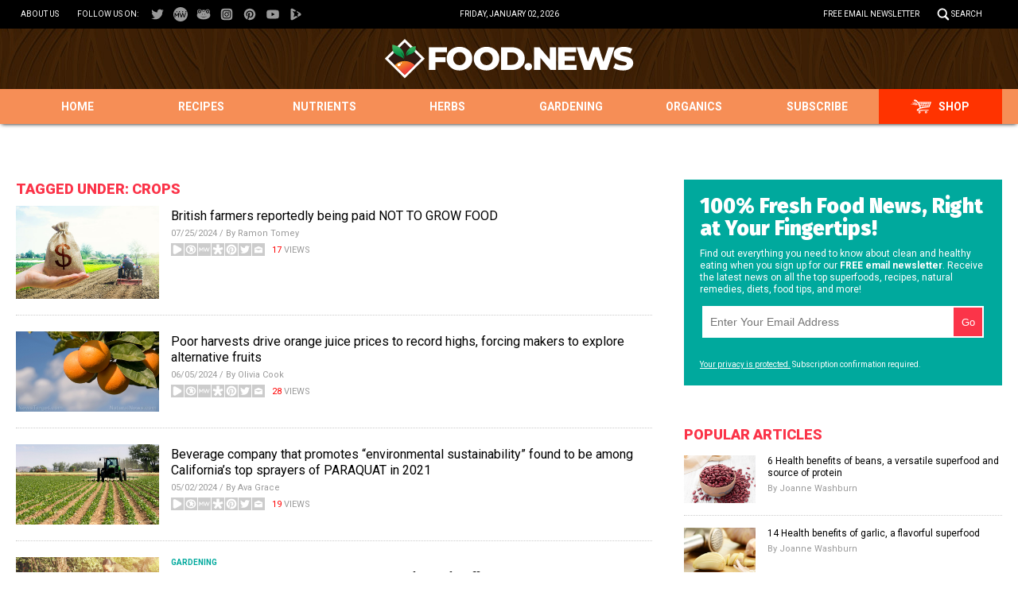

--- FILE ---
content_type: text/html
request_url: https://www.food.news/tag/crops/
body_size: 5677
content:

<!DOCTYPE html PUBLIC "-//W3C//DTD XHTML 1.0 Transitional//EN" "http://www.w3.org/TR/xhtml1/DTD/xhtml1-transitional.dtd">
<html xmlns="http://www.w3.org/1999/xhtml" dir="ltr" lang="en-US" xmlns:x2="http://www.w3.org/2002/06/xhtml2" xmlns:fb="http://www.facebook.com/2008/fbml">
<head><base href="/">
<meta charset="UTF-8">
<title>Food News | Food News &amp; Food Studies</title>

<meta name="title" content="Food News" />
<meta name="description" content="Food News | Food News &amp; Food Studies">
<meta name="keywords" content="">
<meta name="news_keywords" content="">

<meta property="og:title" content="Food News | Food News &amp; Food Studies" />
<meta property="og:type" content="website" />
<meta property="og:url" content="https://www.food.news/tag/crops" />
<meta property="og:site_name" content="Food News" />
<meta property="og:description" content="Food News | Food News &amp; Food Studies" />
<meta property="og:image" content="https://www.food.news/images/SocialImage.jpg
<meta name="twitter:card" content="summary_large_image" />
<meta name="twitter:url" content="https://www.food.news/tag/crops" />
<!--<meta name="twitter:url" content="https://www.Food.News" />-->
<meta name="twitter:title" content="Food News | Food News &amp; Food Studies" />
<meta name="twitter:description" content="Food News | Food News &amp; Food Studies" />
<meta name="twitter:image" content="https://www.food.news/images/SocialImage.jpg"/>

<!-- ///////////////////////////////////////////////////////////////////////////// -->

<meta id="viewport" name="viewport" content="width=device-width, initial-scale=1.0, maximum-scale=1.0, shrink-to-fit=yes" />

<!-- ///////////////////////////////////////////////////////////////////////////// -->

<link href="wp-content/themes/FoodFresh/images/favicon.ico" type="image/x-icon" rel="icon">
<link href="wp-content/themes/FoodFresh/images/favicon.ico" type="image/x-icon" rel="shortcut icon">

<link href="wp-content/themes/FoodFresh/images/favicon-32.png" rel="apple-touch-icon" sizes="32x32">
<link href="wp-content/themes/FoodFresh/images/favicon-48.png" rel="apple-touch-icon" sizes="48x48">
<link href="wp-content/themes/FoodFresh/images/favicon-76.png" rel="apple-touch-icon" sizes="76x76">
<link href="wp-content/themes/FoodFresh/images/favicon-120.png" rel="apple-touch-icon" sizes="120x120">
<link href="wp-content/themes/FoodFresh/images/favicon-152.png" rel="apple-touch-icon" sizes="152x152">
<link href="wp-content/themes/FoodFresh/images/favicon-180.png" rel="apple-touch-icon" sizes="180x180">
<link href="wp-content/themes/FoodFresh/images/favicon-192.png" rel="icon" sizes="192x192">

<!-- ///////////////////////////////////////////////////////////////////////////// -->

<link href="https://fonts.googleapis.com/css?family=Roboto:300,400,700,900|Fira+Sans:700,900" rel="stylesheet">

<link href="wp-content/themes/FoodFresh/CSS/Main.css" rel="stylesheet" type="text/css" />

<!-- ///////////////////////////////////////////////////////////////////////////// -->

<script src="https://code.jquery.com/jquery-latest.js"></script>
<script async src="https://static.addtoany.com/menu/page.js"></script>
<script type="text/javascript" async defer src="https://assets.pinterest.com/js/pinit.js"></script>

<script src="wp-content/themes/FoodFresh/Javascripts/Pageload.js"></script>
<script src="wp-content/themes/FoodFresh/Javascripts/Social.js"></script>
<script src="wp-content/themes/FoodFresh/Javascripts/youtube-resize.js"></script>

<script src="ARF/Juno.js"></script>
<!-- ///////////////////////////////////////////////////////////////////////////// -->

</head>
<body>

<!-- ///////////////////////////////////////////////////////////////////////////// -->

<div id="Page">

<!-- ///////////////////////////////////////////////////////////////////////////// -->


<div id="Navigation"></div>

<!-- ///////////////////////////////////////////////////////////////////////////// -->

<div id="TopLinks">
<div class="Content">
<div id="TopLinksLeft">

<div id="SocialTableTop">
<div><a href="aboutus" title="About Us">About Us</a></div>
<div>Follow us on:</div>
<!--<div><a href="https://www.facebook.com/FoodNews-102898831068005" target="_blank"><img src="wp-content/themes/FoodFresh/images/Icon-Facebook-White.svg" title="Facebook"></a></div>
<div><a href="https://allsocial.com/foodnews" target="_blank"><img src="wp-content/themes/FoodFresh/images/Icon-AllSocial-White.svg" title="AllSocial"></a></div>
<div><a href="https://twitter.com/NewsOnFood" target="_blank"><img src="wp-content/themes/FoodFresh/images/Icon-Twitter-White.svg" title="Twitter"></a></div>
<div><a href="https://www.instagram.com/foodnewsofficial" target="_blank"><img src="wp-content/themes/FoodFresh/images/Icon-Instagram-White.svg" title="Instagram"></a></div>
<div><a href="https://www.pinterest.com/foodnewsofficial" target="_blank"><img src="wp-content/themes/FoodFresh/images/Icon-Pinterest-White.svg" title="Pinterest"></a></div>
<div><a href="https://www.youtube.com/channel/UCsC8OyLQ8YChOGE1pLo72Aw" target="_blank"><img src="wp-content/themes/FoodFresh/images/Icon-YouTube-White.svg" title="YouTube"></a></div>
<div><a href="https://www.brighteon.com/channel/foodnewsofficial" target="_blank"><img src="wp-content/themes/FoodFresh/images/Icon-Brighteon-White.svg" title="Brighteon"></a></div>-->

<!--<div><a href="https://allsocial.com/foodnews" target="_blank"><img src="wp-content/themes/FoodFresh/images/Icon-AllSocial-White.svg" title="AllSocial"></a></div>-->
<div><a href="https://twitter.com/NewsOnFood" target="_blank"><img src="wp-content/themes/FoodFresh/images/Icon-Twitter-White.svg" title="Twitter"></a></div>
<div><a href="https://mewe.com/i/foodnewsofficial" target="_blank"><img src="wp-content/themes/FoodFresh/images/Icon-MeWe-White.svg" title="MeWe"></a></div>
<div><a href="https://gab.com/foodnewsofficial" target="_blank"><img src="wp-content/themes/FoodFresh/images/Icon-Gab-White.svg" title="Gab.ai"></a></div>

<!--<div><a href="#" target="_blank"><img src="WP-Content/Themes/FoodFresh/Images/Icon-Diaspora-White.svg" title="Diaspora"></a></div>-->

<div><a href="https://www.instagram.com/foodnewsofficial" target="_blank"><img src="wp-content/themes/FoodFresh/images/Icon-Instagram-White.svg" title="Instagram"></a></div>
<div><a href="https://www.pinterest.com/foodnewsofficial" target="_blank"><img src="wp-content/themes/FoodFresh/images/Icon-Pinterest-White.svg" title="Pinterest"></a></div>
<div><a href="https://www.youtube.com/channel/UCsC8OyLQ8YChOGE1pLo72Aw" target="_blank"><img src="wp-content/themes/FoodFresh/images/Icon-YouTube-White.svg" title="YouTube"></a></div>
<div><a href="https://www.brighteon.com/channel/foodnewsofficial" target="_blank"><img src="wp-content/themes/FoodFresh/images/Icon-Brighteon-White.svg" title="Brighteon"></a></div>

</div>

</div>
<div id="TopLinksCenter"></div>
<div id="TopLinksRight"><a href="subscribe" id="ToplinksNewsletter">Free Email Newsletter</a><a href="javascript: ShowSearch();" id="SearchLink" title="Search">Search</a></div>
</div>
</div>

<!-- ///////////////////////////////////////////////////////////////////////////// -->

<div id="SearchBar">
<div class="Content">

<!--<form name="GoodGopherSearch" id="GoodGopherSearch" method="GET" action="https://search.webseed.com/search.asp">-->
<form name="GoodGopherSearch" id="GoodGopherSearch" method="GET" action="https://food.news/search.asp">
<div class="Form">
<div class="Left"><input name="query" id="query" class="Input" type="text" placeholder="What are you searching for?" value=""></div>
<div class="Right"><input name="SearchSubmit" class="Submit" type="image" src="wp-content/themes/FoodFresh/images/Button-Search.svg" title="Search"></div>
</div>
<!--<input type="hidden" name="pr" id="pr" value="Food" />	-->
</form>

</div>
</div>

<!-- ///////////////////////////////////////////////////////////////////////////// -->

<div id="Masthead">
<div class="Content">
<div id="ButtonMenu"></div>
<div id="Logo"><a href="/"><img src="wp-content/themes/FoodFresh/images/Food-News-Logo.svg" alt="Food.News" title="Home"></a></div>
<div id="ButtonSearch"></div>
</div>
</div>

<!-- ///////////////////////////////////////////////////////////////////////////// -->

<div id="Menu">
<div class="Content">
<div><a href="/" title="Home">Home</a></div>
<div id="MenuRecipes"><a href="category/recipes" title="Recipes">Recipes</a></div>
<div id="MenuNutrients"><a href="category/nutrients" title="Nutrients">Nutrients</a></div>
<div id="MenuHerbs"><a href="category/herbs" title="Herbs">Herbs</a></div>
<div id="MenuGardening"><a href="category/gardening" title="Gardening">Gardening</a></div>
<div id="MenuOrganic"><a href="category/organics" title="Organics">Organics</a></div>
<div id="MenuSubscribe"><a href="subscribe" title="Subscribe">Subscribe</a></div>
<div id="MenuShop"><a href="https://www.groovybee.com?utm_source=Food.News&utm_medium=MenuBar" target="_blank" title="Shop">Shop</a></div>
</div>
</div>

<!-- ///////////////////////////////////////////////////////////////////////////// -->
<!-- alert bar or flash sale banner -->
<!-- ///////////////////////////////////////////////////////////////////////////// -->

<div id="Main">
<div class="Content">

<!-- -------------------------------------------- -->

<div id="Column1">

<div class="SectionHead">Tagged Under: crops</div>

<div class="Widget Recent" id="Widget09">
<div class="Content">

<div class="Post">
<div class="Pic"><a href="2024-07-25-british-farmers-paid-not-to-grow-food.html"><img src="wp-content/uploads/sites/377/2024/07/A-hand-holds-out-a-dollar-money-bag-1.jpeg"></a></div>
<div class="Text">
<div class="Category"></div>
<div class="Headline"><a href="2024-07-25-british-farmers-paid-not-to-grow-food.html">British farmers reportedly being paid NOT TO GROW FOOD</a></div>
<div class="Date">07/25/2024 / By Ramon Tomey</div>
<div class="Social"></div>
</div>
</div>
<div class="Post">
<div class="Pic"><a href="2024-06-05-poor-harvests-drive-surge-orange-juice-prices.html"><img src="wp-content/uploads/sites/377/2024/06/Orange-Tree-Fruit.jpg"></a></div>
<div class="Text">
<div class="Category"></div>
<div class="Headline"><a href="2024-06-05-poor-harvests-drive-surge-orange-juice-prices.html">Poor harvests drive orange juice prices to record highs, forcing makers to explore alternative fruits</a></div>
<div class="Date">06/05/2024 / By Olivia Cook</div>
<div class="Social"></div>
</div>
</div>
<div class="Post">
<div class="Pic"><a href="2024-05-02-sustainable-beverage-company-top-paraquat-sprayer-california.html"><img src="wp-content/uploads/sites/377/2024/05/Agriculture-Plowing-Food-Field.jpg"></a></div>
<div class="Text">
<div class="Category"></div>
<div class="Headline"><a href="2024-05-02-sustainable-beverage-company-top-paraquat-sprayer-california.html">Beverage company that promotes &#8220;environmental sustainability&#8221; found to be among California&#8217;s top sprayers of PARAQUAT in 2021</a></div>
<div class="Date">05/02/2024 / By Ava Grace</div>
<div class="Social"></div>
</div>
</div>
<div class="Post">
<div class="Pic"><a href="2024-05-01-best-survival-crops-to-grow-self-sufficiency.html"><img src="wp-content/uploads/sites/377/2024/05/Women-Friends-Gardening-Soil-Happy.jpg"></a></div>
<div class="Text">
<div class="Category">Gardening</div>
<div class="Headline"><a href="2024-05-01-best-survival-crops-to-grow-self-sufficiency.html">Survival gardening: The best crops to grow for self-sufficiency</a></div>
<div class="Date">05/01/2024 / By Evangelyn Rodriguez</div>
<div class="Social"></div>
</div>
</div>
<div class="Post">
<div class="Pic"><a href="2024-03-28-best-crops-to-grow-in-edible-garden.html"><img src="wp-content/uploads/sites/377/2024/03/Farmer-hands-planting-to-soil-tomato-seedling-in-the-vegetable-garden-1.jpeg"></a></div>
<div class="Text">
<div class="Category"></div>
<div class="Headline"><a href="2024-03-28-best-crops-to-grow-in-edible-garden.html">Food Security: The best crops to grow in an edible garden</a></div>
<div class="Date">03/28/2024 / By Olivia Cook</div>
<div class="Social"></div>
</div>
</div>
<div class="Post">
<div class="Pic"><a href="2024-03-13-british-farmers-warn-of-uk-potato-shortage.html"><img src="wp-content/uploads/sites/377/2024/03/Potatoes-Soil.jpg"></a></div>
<div class="Text">
<div class="Category">Organics</div>
<div class="Headline"><a href="2024-03-13-british-farmers-warn-of-uk-potato-shortage.html">British potato shortage: Farmers warn U.K. could run out of staple crop</a></div>
<div class="Date">03/13/2024 / By Olivia Cook</div>
<div class="Social"></div>
</div>
</div>
<div class="Post">
<div class="Pic"><a href="2024-02-04-globalists-will-use-carbon-controls.html"><img src="wp-content/uploads/sites/377/2024/02/Coronavirus-Food-Produce-Warehouse.jpg"></a></div>
<div class="Text">
<div class="Category"></div>
<div class="Headline"><a href="2024-02-04-globalists-will-use-carbon-controls.html">Globalists will use carbon controls to stop you from growing your own food</a></div>
<div class="Date">02/04/2024 / By News Editors</div>
<div class="Social"></div>
</div>
</div>
<div class="Post">
<div class="Pic"><a href="2023-12-06-el-nino-sends-rice-prices-15-year-peak.html"><img src="wp-content/uploads/sites/377/2023/12/Agriculture-Background-Paddy-Field-Rice-Plantation-Landscape.jpg"></a></div>
<div class="Text">
<div class="Category"></div>
<div class="Headline"><a href="2023-12-06-el-nino-sends-rice-prices-15-year-peak.html">El Nino sends rice prices soaring, nearly reaching new 15-year peak</a></div>
<div class="Date">12/06/2023 / By Belle Carter</div>
<div class="Social"></div>
</div>
</div>
<div class="Post">
<div class="Pic"><a href="2023-12-05-bill-gates-africa-gmo-seeds-chickens-climate-change.html"><img src="wp-content/uploads/sites/377/2023/12/Editorial-Use-Bill-Gates-Microphone.jpg"></a></div>
<div class="Text">
<div class="Category"></div>
<div class="Headline"><a href="2023-12-05-bill-gates-africa-gmo-seeds-chickens-climate-change.html">Bill Gates says Africans need GMO seeds, chickens to survive climate change</a></div>
<div class="Date">12/05/2023 / By Ethan Huff</div>
<div class="Social"></div>
</div>
</div>
<div class="Post">
<div class="Pic"><a href="2023-12-04-ukraines-eu-accession-would-destroy-family-farming.html"><img src="wp-content/uploads/sites/377/2023/12/european-union.png"></a></div>
<div class="Text">
<div class="Category"></div>
<div class="Headline"><a href="2023-12-04-ukraines-eu-accession-would-destroy-family-farming.html">German farmers: Ukraine’s accession to the EU would destroy family farming and flood markets with cheap crops</a></div>
<div class="Date">12/04/2023 / By Belle Carter</div>
<div class="Social"></div>
</div>
</div>
</div>
</div>

<div id="PageNav">

<div><b>Home</b></div><div><a href="tag/crops/page/2">2</a></div><div><a href="tag/crops/page/3">3</a></div><div><a href="tag/crops/page/4">4</a></div><div><a href="tag/crops/page/5">5</a></div><div><a href="tag/crops/page/6">6</a></div><div><a href="tag/crops/page/7">7</a></div><div><a href="tag/crops/page/8">8</a></div><div><a href="tag/crops/page/9">9</a></div><div><a href="tag/crops/page/10">10</a></div><div>&nbsp;...&nbsp;</div><div><a href="tag/crops/page/23">23</a></div><!--
<div><a href="Index-1.asp">1</a></div>
<div>...</div>
<div><a href="Index-21.asp">21</a></div>
<div><b>22</b></div>
<div><a href="Index-23.asp">23</a></div>
<div><a href="Index-24.asp">24</a></div>
<div><a href="Index-25.asp">25</a></div>
<div>...</div>
<div><a href="Index-54.asp">54</a></div>
-->

</div>

</div>

<!-- -------------------------------------------- -->

<div id="Column2">
<div id="adv_1_widget-6" class="widget widget_adv_1_widget"><div class="Widget" id="Widget22">
<div class="Content">

<hr class="Marker" id="Marker2">
<p class="Sponsor">Advertisement</p>

</div>
</div>
</div><div id="sb_widget-7" class="widget widget_sb_widget"><div class="Widget" id="Widget06">
<div class="Content">
<div class="Title">100% Fresh Food News, Right at Your Fingertips!</div>
<div class="Description">Find out everything you need to know about clean and healthy eating when you sign up for our <b>FREE email newsletter</b>. Receive the latest news on all the top superfoods, recipes, natural remedies, diets, food tips, and more!</div>
<iframe width="100%" height="70" src="/Include-ReaderRegistration-2019-Subscribe-Form-RightColumn.html" frameborder="0" scrolling="no" style="overflow: hidden;height:70px;"></iframe>
<div class="Small"><a href="/privacypolicy">Your privacy is protected.</a> Subscription confirmation required.</div>
</div>
</div>
</div><div id="pp_widget-10" class="widget widget_pp_widget"><h2><div class="SectionHead">Popular articles</div></h2><!--    <div class="PostsSmall"></div>-->

<!--<div id="populararticles" class="SectionHead">Popular Articles</div>-->

<div class="Widget Popular" id="Widget04">
<div class="Content">

    <script src="https://food.news/fnanalytics/wppopulararticles/data/food.news_foodfresh.js"></script>

</div>
</div>

</div></div>

<!-- -------------------------------------------- -->

</div>
</div>
<div id="Footer">
<div class="Content">

<!-- ------------------------ -->

<div class="Left">
<a href="/"><img src="wp-content/themes/FoodFresh/images/Food-News-Logo-White.svg" alt="Food.News"></a>

<div id="FooterLinks">
<div class="Col">
<p><a href="/">Home</a></p>
<p><a href="category/recipes" title="Recipes">Recipes</a></p>
<p><a href="category/nutrients" title="Nutrients">Nutrients</a></p>
<p><a href="category/herbs" title="Herbs">Herbs</a></p>
<p><a href="category/gardening" title="Gardening">Gardening</a></p>
<p><a href="category/organics" title="Organics">Organics</a></p>
</div>
<div class="Col">
<p><a href="subscribe">Free Newsletter</a></p>
<p><a href="https://www.groovybee.com?utm_source=Food.News&utm_medium=FooterLink" target="_blank">Shop</a></p>
<p><a href="aboutus">About Us</a></p>
<p><a href="contactus">Contact Us</a></p>
<p><a href="advertising">Advertise With Us</a></p>
<p><a href="privacypolicy">Privacy Policy</a></p>
<p><a href="termsandconditions">Terms and Conditions</a></p>
</div>
</div>

</div>

<!-- ------------------------ -->

<div class="Center">
<div class="Widget" id="Widget23">
<div class="Content">
<div class="Title">Get Our Free Email Newsletter</div>
<div class="Description">Receive the latest news on all the top superfoods, recipes, natural remedies, diets, food tips, and more!</div>
<iframe width="100%" height="70" src="/Include-ReaderRegistration-2019-Subscribe-Form-Footer.html" frameborder="0" scrolling="no" style="overflow: hidden;height:70px;"></iframe>
<div class="Small"><a href="privacypolicy">Your privacy is protected.</a> Subscription confirmation required.</div>
</div>
</div>
<div id="SocialTableBottom">
<!--
<div><a href="https://www.facebook.com/FoodNews-102898831068005" target="_blank"><img src="wp-content/themes/FoodFresh/images/Icon-Facebook-White.svg" title="Facebook"></a></div>
<div><a href="https://twitter.com/NewsOnFood" target="_blank"><img src="wp-content/themes/FoodFresh/images/Icon-Twitter-White.svg" title="Twitter"></a></div>
<div><a href="https://www.instagram.com/foodnewsofficial" target="_blank"><img src="wp-content/themes/FoodFresh/images/Icon-Instagram-White.svg" title="Instagram"></a></div>
<div><a href="https://www.pinterest.com/foodnewsofficial" target="_blank"><img src="wp-content/themes/FoodFresh/images/Icon-Pinterest-White.svg" title="Pinterest"></a></div>
<div><a href="https://www.youtube.com/channel/UCsC8OyLQ8YChOGE1pLo72Aw" target="_blank"><img src="wp-content/themes/FoodFresh/images/Icon-YouTube-White.svg" title="YouTube"></a></div>
<div><a href="https://www.brighteon.com/channel/foodnewsofficial" target="_blank"><img src="wp-content/themes/FoodFresh/images/Icon-Brighteon-White.svg" title="Brighteon"></a></div>
-->

<!--<div><a href="https://allsocial.com/foodnews" target="_blank"><img src="wp-content/themes/FoodFresh/images/Icon-AllSocial-White.svg" title="AllSocial"></a></div>-->
<div><a href="https://twitter.com/NewsOnFood" target="_blank"><img src="wp-content/themes/FoodFresh/images/Icon-Twitter-White.svg" title="Twitter"></a></div>
<div><a href="https://mewe.com/i/foodnewsofficial" target="_blank"><img src="wp-content/themes/FoodFresh/images/Icon-MeWe-White.svg" title="MeWe"></a></div>
<div><a href="https://gab.com/foodnewsofficial" target="_blank"><img src="wp-content/themes/FoodFresh/images/Icon-Gab-White.svg" title="Gab.ai"></a></div>

<!--<div><a href="#" target="_blank"><img src="WP-Content/Themes/FoodFresh/Images/Icon-Diaspora-White.svg" title="Diaspora"></a></div>-->

<div><a href="https://www.instagram.com/foodnewsofficial" target="_blank"><img src="wp-content/themes/FoodFresh/images/Icon-Instagram-White.svg" title="Instagram"></a></div>
<div><a href="https://www.pinterest.com/foodnewsofficial" target="_blank"><img src="wp-content/themes/FoodFresh/images/Icon-Pinterest-White.svg" title="Pinterest"></a></div>
<div><a href="https://www.youtube.com/channel/UCsC8OyLQ8YChOGE1pLo72Aw" target="_blank"><img src="wp-content/themes/FoodFresh/images/Icon-YouTube-White.svg" title="YouTube"></a></div>
<div><a href="https://www.brighteon.com/channel/foodnewsofficial" target="_blank"><img src="wp-content/themes/FoodFresh/images/Icon-Brighteon-White.svg" title="Brighteon"></a></div>

</div>
</div>

<!-- ------------------------ -->

<div class="Right">
<p>Food.News &copy; 2024 All Rights Reserved. All content posted on this site is commentary or opinion and is protected under Free Speech. Food.News is not responsible for content written by contributing authors. The information on this site is provided for educational and entertainment purposes only. It is not intended as a substitute for professional advice of any kind. Food.News assumes no responsibility for the use or misuse of this material. Your use of this website indicates your agreement to these terms and those published on this site. All trademarks, registered trademarks and servicemarks mentioned on this site are the property of their respective owners.</p>
<p>
<a href="privacypolicy">Privacy Policy</a>
&nbsp;
<span style="float:right">
<a href="termsandconditions">Terms and Conditions</a></p>
</span>
</div>

<!-- ------------------------ -->

</div>
</div>

<!-- ///////////////////////////////////////////////////////////////////////////// -->

</div>

<!-- ///////////////////////////////////////////////////////////////////////////// -->

<div class="PopupBox" id="SubscribeBox">
<div class="PopupClose"><a href="javascript: HideActionSubscribe();"><img src="wp-content/themes/FoodFresh/images/Button-Close.svg" title="Close"></a></div>
<div class="PopupLayer2"></div>
<div class="PopupLayer1">
<div class="PopupTable">
<div class="PopupCol">
<div class="PopupContent">
<div class="PopupBox1">

<!-- --------------------------------------------- -->

<div class="Widget" id="Widget15">
<div class="Content">
<div class="Left">
<div class="Title">Breaking Food News Delivered Right to Your Inbox!</div>
<div class="Description">
Find out everything you need to know about clean and healthy eating when you sign up for our <b>FREE email newsletter.</b> Receive the latest news on all the top superfoods, recipes, natural remedies, diets, food tips, and more!
</div>
<!--<iframe width="100%" height="80" src="/Include-ReaderRegistration-2019-Subscribe-Form-Popup-1.html" frameborder="0" scrolling="no" style="width:100px;border:1px solid red;overflow: hidden;height:70px;"></iframe>-->

<style>
#popup1 { margin: 0px; padding: 0px; }
#Form38 { display: table; width: 100%; margin: 0px auto 20px auto; }
#Form38 .Input { display: table-cell; width: auto; height:40px; vertical-align: top; padding-right: 5px; }
#Form38 .Input input { width: 100%; border: solid 1px #CCCCCC; padding: 10px; font-size: 14px; color: #FB3449; height: 40px; }
#Form38 .Input input:-webkit-autofill, .Input input:-webkit-autofill:hover, .Input input:-webkit-autofill:focus, .Input input:-webkit-autofill:active { -webkit-box-shadow: 0 0 0 30px white inset !important; }
#_form_38_submit { display: table-cell; width: 100px; vertical-align: top; }
#_form_38_submit { width: 100px; background-color: #604D8D; color: #FFFFFF; border: 0px #FFFFFF; outline: 0px; height: 60px; cursor: pointer; padding-top:5px;}
@media (min-width: 1140px) {
#Form38 .Input input { border: none 0px !important; }
#_form_38_submit { border: solid 2px #FFFFFF; }
}
</style>

<div id="popup1">
<form method="POST" action="https://healthrangerstore.activehosted.com/proc.php" id="_form_38_" novalidate >
<input type="hidden" name="u" value="38" />
<input type="hidden" name="f" value="38" />
<input type="hidden" name="s" />
<input type="hidden" name="c" value="0" />
<input type="hidden" name="m" value="0" />
<input type="hidden" name="act" value="sub" />
<input type="hidden" name="v" value="2" />
<div id="Form38">
<div class="Input"><input type="text" name="email" placeholder="Enter Your Email Address" required/></div>
<div class="Submit"><button onclick="javascript:this.form.submit();return false;" id="_form_38_submit" type="submit" title="Submit">Go</button></div>
</div>
</form>
</div>

<div class="Small"><a href="privacypolicy">Your privacy is protected.</a> Subscription confirmation required.</div>
</div>
<div class="Right">
<div class="Pic"><img src="wp-content/themes/FoodFresh/images/Woman-Fruit-Salad-Montage.png"></div>
</div>
</div>
</div>
<div class="Widget" id="Widget16">
<div class="Content">

<div class="Title">Breaking Food News Delivered Right to Your Inbox!</div>
<div class="Description">
Find out everything you need to know about clean and healthy eating when you sign up for our <b>FREE email newsletter.</b> Receive the latest news on all the top superfoods, recipes, natural remedies, diets, food tips, and more!
</div>
<div class="iframecontent">
<iframe width="100%" height="80" src="/Include-ReaderRegistration-2019-Subscribe-Form-Popup-2.html" frameborder="0" scrolling="no" style="overflow: hidden;height:70px;"></iframe>
</div>
<div class="Small"><a href="privacypolicy">Your privacy is protected.</a> Subscription confirmation required.</div>

</div>
</div>
<div class="Widget" id="Widget18">
<div class="Content">

<div class="Title">Breaking Food News Delivered Right to Your Inbox!</div>
<div class="Description">
Find out everything you need to know about clean and healthy eating when you sign up for our <b>FREE email newsletter.</b> Receive the latest news on all the top superfoods, recipes, natural remedies, diets, food tips, and more!
</div>
<div class="iframecontent">
<iframe width="100%" height="80" src="/Include-ReaderRegistration-2019-Subscribe-Form-Popup-3.html" frameborder="0" scrolling="no" style="overflow: hidden;height:70px;"></iframe>
</div>
<div class="Small"><a href="privacypolicy">Your privacy is protected.</a> Subscription confirmation required.</div>

</div>
</div>
<div class="Widget" id="Widget19">
<div class="Content">
<div class="Pic"><img src="wp-content/themes/FoodFresh/images/Woman-Vegetable-Basket.png"></div>
<div class="Title">Breaking Food News Delivered Right to Your Inbox!</div>
<div class="Description">
Find out everything you need to know about clean and healthy eating when you sign up for our <b>FREE email newsletter.</b> Receive the latest news on all the top superfoods, recipes, natural remedies, diets, food tips, and more!
</div>
<iframe width="100%" height="80" src="/Include-ReaderRegistration-2019-Subscribe-Form-Popup-4.html" frameborder="0" scrolling="no" style="overflow: hidden;height:70px;"></iframe>
<div class="Small"><a href="privacypolicy">Your privacy is protected.</a> Subscription confirmation required.</div>
</div>
</div>

<!-- --------------------------------------------- -->

</div>
<div class="PopupCloseLink"><a href="javascript: HideActionSubscribe();">Close</a></div>
</div>
</div>
</div>
</div>
</div>

<!--<script src="wp-content/themes/FoodFresh/Javascripts/Action-Subscribe-2019.js"></script>-->

<!-- ///////////////////////////////////////////////////////////////////////////// -->

<script src="//rum-static.pingdom.net/pa-5ad0c5144c4077000700065f.js" async></script>
<script defer src="https://static.cloudflareinsights.com/beacon.min.js/vcd15cbe7772f49c399c6a5babf22c1241717689176015" integrity="sha512-ZpsOmlRQV6y907TI0dKBHq9Md29nnaEIPlkf84rnaERnq6zvWvPUqr2ft8M1aS28oN72PdrCzSjY4U6VaAw1EQ==" data-cf-beacon='{"version":"2024.11.0","token":"de70b736c5f648ceb7e6a5479f2ddc0a","r":1,"server_timing":{"name":{"cfCacheStatus":true,"cfEdge":true,"cfExtPri":true,"cfL4":true,"cfOrigin":true,"cfSpeedBrain":true},"location_startswith":null}}' crossorigin="anonymous"></script>
</body>
</html

--- FILE ---
content_type: text/html
request_url: https://www.food.news/foodnews_getviews2.asp?url=food.news/2024-05-01-best-survival-crops-to-grow-self-sufficiency.html
body_size: -309
content:
386

--- FILE ---
content_type: text/html
request_url: https://www.food.news/foodnews_getviews2.asp?url=food.news/2024-03-13-british-farmers-warn-of-uk-potato-shortage.html
body_size: -321
content:
169

--- FILE ---
content_type: text/html
request_url: https://www.food.news/foodnews_getviews2.asp?url=food.news/2023-12-06-el-nino-sends-rice-prices-15-year-peak.html
body_size: -297
content:
314

--- FILE ---
content_type: text/html
request_url: https://www.food.news/foodnews_getviews2.asp?url=food.news/2023-12-04-ukraines-eu-accession-would-destroy-family-farming.html
body_size: -315
content:
25

--- FILE ---
content_type: text/css
request_url: https://www.food.news/wp-content/themes/FoodFresh/CSS/Main.css
body_size: 6941
content:
/*

UPDATED ON 12/11/2018 @ 1:17PM

Red: #FB3449;
Orange: #F68E56;
Brown: #422306;
Green: #00A99D;

*/

html { -webkit-text-size-adjust: 100%; }
body {	margin: 0px;	background-color: #FFFFFF; }
div { font-family: 'Roboto', arial, helvetica, sans-serif; font-size: 12px; line-height: 130%; color: #333333; box-sizing: border-box; }
input, textarea, select { font-family: 'Roboto', arial, helvetica, sans-serif; }
a { color: #3366CC; text-decoration: none; }
a:hover {	text-decoration: underline; }
img { max-width: 100%; max-height: 100%; border: none; }

.Post .Pic img { width: 100%; }

form { margin: 0px; padding: 0px; }

.Video { position: relative; padding-bottom: 56.25%; height: 0px; background-color: #000000; } /* 16:9 */	
.Video iframe { position: absolute; top: 0px;	left: 0px; width: 100%; height: 100%; }

.Marker { display: none; }
.Sponsor { padding: 0px; margin: 5px 0px 0px 0px; text-align: center; text-transform: uppercase; font-size: 10px; color: #CCCCCC; user-select: none; }

.Social { margin-top: 5px; }
.Social .Table { display: table; }
.Social .Table .Col { display: table-cell; vertical-align: middle; padding-right: 1px; cursor: pointer; }

.Social .Table .Views { padding: 2px 0px 0px 8px; font-size: 11px; text-transform: uppercase; color: #999999; }
.Social .Table .Views b { font-weight: 700; color: #FF3300; }

.SocialButtons { display: table; margin: 0px; }
.SocialButtons div { display: table-cell; width: 35px; height: 30px; background-repeat: no-repeat; background-position: center center; text-align: center; vertical-align: middle; border-right: solid 1px #FFFFFF; cursor: pointer; background-size: 14px 14px; }
.SocialButtons .Facebook { background-color: #3B5999; background-image: url(../images/Icon-Facebook-White.svg); }
.SocialButtons .BrighteonIO { background-color: #ED1B2F; background-image: url(../images/Icon-BrighteonIO-White.svg); }
.SocialButtons .AllSocial { background-color: #4EC2B8; background-image: url(../images/Icon-AllSocial-White.svg); }
.SocialButtons .Twitter { background-color: #55ACEF; background-image: url(../images/Icon-Twitter-White.svg); }
.SocialButtons .Pinterest { background-color: #C8232C; background-image: url(../images/Icon-Pinterest-White.svg); }
.SocialButtons .Add2Any { background-color: #3274D1; background-image: url(../images/Icon-A2A-White.svg); }
.SocialButtons .Comments { background-color: #ED1B2F; background-image: url(../images/Icon-Comments-White.svg); }
.SocialButtons .Email { background-color: #F68E56; background-image: url(../images/Icon-Email-White.svg); }
.SocialButtons .Print { background-color: #00A99D; background-image: url(../images/Icon-Print-White.svg); }
.SocialButtons .Facebook:hover { background-color: #527CD4 !important; }
.SocialButtons .AllSocial:hover { background-color: #51D2C7; }
.SocialButtons .Twitter:hover { background-color: #70c1ff !important; }
.SocialButtons .Pinterest:hover { background-color: #DD0E1A; }
.SocialButtons .Add2Any:hover { background-color: #739bed !important; }
.SocialButtons .Comments:hover { background-color: #f85a69 !important; }
.SocialButtons .Email:hover { background-color: #FFAE8A !important; }
.SocialButtons .Print:hover { background-color: #07D8C4 !important; }

.SocialButtons .BrighteonSocial { background-color: #4267B2; background-image: url(../images/Icon-Brighteon-Social-White.svg); }
.SocialButtons .MeWe { background-color: #4267B2; background-image: url(../images/Icon-MeWe-White.svg); }
.SocialButtons .Diaspora { background-color: #4267B2; background-image: url(../images/Icon-Diaspora-White.svg); }

.SocialButtons .Views { padding-left: 12px; width: auto; font-size: 12px; text-transform: uppercase; color: #666666; text-align: center;}
.SocialButtons .Views b { font-weight: 700; color: #FF3300; }


.SectionHead { font-size: 18px; text-transform: uppercase; color: #FB3449; font-weight: 900; margin: 0px 0px 10px 0px; }
.SectionHead a { color: #FB3449 !important; }

.MoreButton { display: block; margin: 0px auto 30px auto; }
.MoreButton a { display: block; padding: 20px; background-color: #FFFFFF; border: solid 1px #CCCCCC; color: #FB3449; font-size: 15px; font-weight: 700; text-decoration: none; text-align: center; box-shadow: 0 0 10px #CCCCCC; }
.MoreButton a:hover { background-color: #F9F9F9; }

#SearchBox { display: block; margin: 0px 0px 20px 0px; border: solid 1px #666666; }
#SearchBox .Content { padding: 10px; }
#SearchBox .Form { display: table; width: 100%; }
#SearchBox .Form .Left { display: table-cell; width: auto; vertical-align: middle; }
#SearchBox .Form .Right { display: table-cell; width: 40px; vertical-align: middle; text-align: center; }
#SearchBox .Input { width: 100%; border: 0px #666666; outline: 0px; padding: 0px; font-size: 18px; font-weight: 700; color: #000000; height: 40px; }
#SearchBox .Submit { width: 40px; height: 40px; cursor: pointer; }

#GGStats { display: table; width: 100%; margin: 0px auto 20px auto; border-bottom: solid 1px #CCCCCC; }
#GGStats .Left { display: table-cell; vertical-align: top; text-align: left; font-size: 14px; color: #999999; padding: 0px 10px 20px 0px; }
#GGStats .Right { display: table-cell; vertical-align: top; text-align: right; font-size: 14px; color: #999999; padding: 0px 10px 20px 0px; }
#GGStats .Right b { color: #333333; font-weight: 900; text-decoration: underline; }

.GGResults { display: block; margin: 0px auto 80px auto; }
.GGSR { display: block; margin: 0px auto 30px auto; }
.GGST { display: block; margin: 0px auto 5px auto; font-size: 18px; }
.GGST a { color: #422306; }
.GGST b { font-weight: 900; }
.GGSU { display: block; margin: 0px auto 5px auto; font-size: 12px; color: #999999; }
.GGSU a { color: #00A99D; }
.GGSD { display: block; margin: 0px auto; font-size: 14px; color: #999999; }
.GGSD b { color: #666666; font-weight: 900; }

/* ///////////////////////////////////////////////////////////////////////////////////////////////////////////////////////////////////////////////////////////////// */
/* ///////////////////////////////////////////////////////////////////////////////////////////////////////////////////////////////////////////////////////////////// */
/* ///////////////////////////////////////////////////////////////////////////////////////////////////////////////////////////////////////////////////////////////// */
/* ///////////////////////////////////////////////////////////////////////////////////////////////////////////////////////////////////////////////////////////////// */
/* ///////////////////////////////////////////////////////////////////////////////////////////////////////////////////////////////////////////////////////////////// */
/* ///////////////////////////////////////////////////////////////////////////////////////////////////////////////////////////////////////////////////////////////// */
/* ///////////////////////////////////////////////////////////////////////////////////////////////////////////////////////////////////////////////////////////////// */
/* ///////////////////////////////////////////////////////////////////////////////////////////////////////////////////////////////////////////////////////////////// */
/* ///////////////////////////////////////////////////////////////////////////////////////////////////////////////////////////////////////////////////////////////// */
/* ///////////////////////////////////////////////////////////////////////////////////////////////////////////////////////////////////////////////////////////////// */

@media (min-width: 640px) {

.SocialButtons div { width: 50px; height: 40px; background-size: 20px 20px; }
.SocialButtons .Views { font-size: 14px; text-align: left; }
.SocialButtons .Views b { font-size: 18px; }

}


/*MOBILE DEVICES/TABLETS */
@media (max-width: 1140px) {

#Navigation { display: block; width: 250px; height: 100%; background-color: #000000; position: fixed; left: -252px; top: 0px; z-index: 99999; overflow-x: hidden; overflow-y: auto; -webkit-transition: all 0.3s ease;  -moz-transition: all 0.3s ease;  transition: all 0.3s ease; }
.ButtonCover { display: block; width: 100%; height: 100%; position: fixed; left: 0px; top: 0px; z-index: 99998; opacity: 0; cursor: pointer; }

/* ----------------------------- */

#Page { display: block; width: 100%; position: absolute; top: 0px; left: 0px; z-index: 1000; -webkit-transition: all 0.3s ease;  -moz-transition: all 0.3s ease;  transition: all 0.3s ease; }
.Content { display: block; margin: 0px auto; width: 100%; max-width: 768px; }

/* ----------------------------- */

#TopLinks { display: block; margin: 0px auto; background-color: #000000; padding: 5px 20px; }
#TopLinks .Content { display: table; }
#TopLinks .Content div { display: table-cell; padding: 5px; vertical-align: middle; font-size: 10px; text-transform: uppercase; color: #FFFFFF; }
#TopLinks .Content div a { color: #FFFFFF; text-decoration: none; padding: 10px 20px; }
#TopLinksLeft { display: none!important; }
#TopLinksCenter { width: auto; text-align: center; }
#TopLinksRight { display: none!important; }

.SearchClose { background-image: url(../images/Button-Close.svg) !important; }
.ButtonClose { background-image: url(../images/Button-Close.svg) !important; }

/* ----------------------------- */

#SearchBar { display: none; background-color: #000000; margin: 0px auto; }
#SearchBar .Content { padding: 30px; opacity: 0; }
#SearchBar .Form { display: table; width: 100%; margin: 0px auto 20px auto; background-color: #333333; }
#SearchBar .Form .Left { display: table-cell; width: auto; vertical-align: middle; padding: 3px; }
#SearchBar .Form .Right { display: table-cell; width: 40px; vertical-align: middle; text-align: center; padding: 3px; }
#SearchBar .Input { width: 100%; background-color: #333333; border: 0px; outline: 0px; padding: 10px; font-size: 14px; color: #FFFFFF; height: 40px; }
#SearchBar .Input::placeholder { color: #666666; }
#SearchBar .Input:-webkit-autofill, #SearchBar .Input:-webkit-autofill:hover, #SearchBar .Input:-webkit-autofill:focus { border: none 0px; -webkit-text-fill-color: #FFFFFF; -webkit-box-shadow: 0 0 0px 0px #333333 inset; transition: background-color 5000s ease-in-out 0s; }
#SearchBar .Submit { width: 30px; height: 30px; cursor: pointer; }

/* ----------------------------- */

#Masthead { display: block; margin: 0px auto 30px auto; padding: 0px 15px; background-color: #422306; background-image: url(../images/Background-Masthead.jpg); background-repeat: repeat-x; background-position: center center; }
#Masthead .Content { display: table; }
#Masthead .Content div { display: table-cell; text-align: center; vertical-align: middle; }
#ButtonMenu { width: 40px; height: 40px; background-image: url(../images/Button-Menu.svg); background-repeat: no-repeat; background-position: center center; cursor: pointer; }
#Logo { width: auto; padding: 10px; }
#Logo img { max-width: 200px; }
#ButtonSearch { width: 40px; height: 40px; background-image: url(../images/Button-Search.svg); background-repeat: no-repeat; background-position: center center; background-size: 30px 30px; cursor: pointer; }

/* ----------------------------- */

#Menu { }
#Menu .Content { display: block; margin: 0px auto; padding: 15px; }
#Menu .Content div { display: block; margin: 0px auto; border-bottom: solid 1px #333333; color: #FFFFFF; font-size: 16px; font-weight: 700; text-align: center; }
#Menu .Content div a { display: block; width: 100%; color: #FFFFFF; text-decoration: none; padding: 10px 0px; }

#MenuShop { padding: 10px 0px; cursor: pointer; background-color: #FF3300; background-image: url(../images/Icon-Cart.svg); background-repeat: no-repeat; background-position: 50px center; background-size: 42px 42px; }
#MenuSubscribe { padding: 10px 0px; cursor: pointer; }

/* ----------------------------- */

#Footer { display: block; margin: 0px auto; background-color: #422306; padding: 0px 15px; }
#Footer .Content { padding: 30px; }
#Footer .Left { margin: 0px auto 15px auto; text-align: center; font-size: 11px; color: #FFFFFF; }
#Footer .Center { margin: 0px auto 15px auto; text-align: center; font-size: 11px; color: #FFFFFF; }
#Footer .Right { margin: 0px auto 15px auto; text-align: center; font-size: 11px; color: #FFFFFF; }
#Footer .Right a { color: #FFFFFF; text-decoration: underline; }

#FooterLinks { display: block; max-width: 500px; margin: 30px auto 0px auto; }
#FooterLinks .Col { display: block; color: #FFFFFF; font-size: 14px; }
#FooterLinks .Col a { color: #FFFFFF; }

#SocialTableBottom { display: table; margin: 20px auto; }
#SocialTableBottom div { display: table-cell; width: auto; padding: 5px; vertical-align: middle; }
#SocialTableBottom div img { opacity: .6; }
#SocialTableBottom div img:hover { opacity: 1; }

/* ----------------------------- */

#Featured { }
#Featured .Box { }

/* ----------------------------- */

#Main { padding: 0px 20px; }
#Main .Content { display: block; margin: 0px auto; }
#Main .Content #Column1 { display: block; margin: 0px auto 40px auto; }
#Main .Content #Column2 { display: block; margin: 0px auto 40px auto; }

/* ----------------------------- */

#More { }
#More .Content { display: block; margin: 0px auto; }
#ColumnA { display: block; margin: 0px auto 40px auto; }
#ColumnB { display: block; margin: 0px auto 40px auto; }

/* ----------------------------- */

#Post { padding: 0px 20px; }
#Post .Content { display: block; margin: 0px auto; }
#Post .Content #Column1 { display: block; margin: 0px auto 40px auto; }
#Post .Content #Column2 { display: block; margin: 0px auto 40px auto; }

/* ----------------------------- */

.Featured { margin: 0px auto; }
.Featured .Post { display: table; width: 100%; margin: 0px auto 10px auto; border-bottom: dotted 1px #CCCCCC; }
.Featured .Pic { display: table-cell; width: 100px; vertical-align: top; padding: 0px 0px 10px 0px; position: relative; }
.Featured .Text { display: table-cell; width: auto; vertical-align: top; padding: 0px 0px 10px 15px; }
.Featured .Category { font-size: 10px; font-weight: 700; color: #00A99D; text-transform: uppercase; }
.Featured .Category a { color: #00A99D; }
.Featured .Headline { display: block; margin: 0px auto; font-size: 14px; }
.Featured .Headline a { color: #000000; text-decoration: none; }
.Featured .Duration { background-color: #000000; font-size: 10px; line-height: 12px; color: #FFFFFF; padding: 3px; opacity: .8; position: absolute; left: 3px; top: 3px; }

/* ----------------------------- */

.Recent { }
.Recent .Content { display: block; margin: 0px auto;  }
.Recent .Post { display: table; width: 100%; margin: 0px auto 10px auto; border-bottom: dotted 1px #CCCCCC; }
.Recent .Pic { display: table-cell; width: 100px; vertical-align: top; padding: 0px 0px 10px 0px; }
.Recent .Text { display: table-cell; width: auto; vertical-align: top; padding: 0px 0px 10px 15px; }
.Recent .Category { font-size: 10px; font-weight: 700; color: #00A99D; text-transform: uppercase; }
.Recent .Category a { color: #00A99D; }
.Recent .Headline { color: #000000; font-size: 14px; margin-bottom: 5px; }
.Recent .Headline a { color: #000000; text-decoration: none; }
.Recent .Date { color: #999999; font-size: 11px; }
.Recent .Date a { color: #999999; text-decoration: none; }

/* ----------------------------- */

.Related { }
.Related .Content { display: block; margin: 0px auto;  }
.Related .Post { display: table; width: 100%; margin: 0px auto 10px auto; border-bottom: dotted 1px #CCCCCC; }
.Related .Pic { display: table-cell; width: 100px; vertical-align: top; padding: 0px 0px 10px 0px; }
.Related .Text { display: table-cell; width: auto; vertical-align: top; padding: 0px 0px 10px 15px; }
.Related .Category { font-size: 10px; font-weight: 700; color: #00A99D; text-transform: uppercase; }
.Related .Category a { color: #00A99D; }
.Related .Headline { color: #000000; font-size: 14px; margin-bottom: 5px; }
.Related .Headline a { color: #000000; text-decoration: none; }
.Related .Date { color: #999999; font-size: 11px; }
.Related .Date a { color: #999999; text-decoration: none; }

/* ----------------------------- */

.Popular { }
.Popular .Content { display: block; margin: 0px auto;  }
.Popular .Post { display: table; width: 100%; margin: 0px auto 10px auto; border-bottom: dotted 1px #CCCCCC; }
.Popular .Pic { display: table-cell; width: 100px; vertical-align: top; padding: 0px 0px 10px 0px; }
.Popular .Text { display: table-cell; width: auto; vertical-align: top; padding: 0px 0px 10px 15px; }
.Popular .Category { font-size: 10px; font-weight: 700; color: #00A99D; text-transform: uppercase; }
.Popular .Category a { color: #00A99D; }
.Popular .Headline { color: #000000; font-size: 14px; margin-bottom: 5px; }
.Popular .Headline a { color: #000000; text-decoration: none; }
.Popular .Date { color: #999999; font-size: 11px; }
.Popular .Date a { color: #999999; text-decoration: none; }

/* ----------------------------- */

#Widget03 { margin-bottom: 30px; }
#Widget04 { margin: 0px auto 40px auto; }

#Widget05 { max-width: 640px; border: solid 1px #CCCCCC; margin: 0px 0px 50px 0px; }
#Widget05 .Content { padding: 20px; }
#Widget05 .Title { display: block; font-size: 18px; font-weight: 900; color: #000000; margin: 0px auto 10px auto; }
#Widget05 .Description {  display: block; font-size: 14px; color: #666666; margin: 0px auto 10px auto; }
#Widget05 .Small { font-size: 11px; color: #666666; }
#Widget05 .Small a { color: #666666; text-decoration: underline; }

#Widget06 { background-color: #00A99D; margin: 0px auto 50px auto; }
#Widget06 .Content { padding: 20px; }
#Widget06 .Title { display: block; font-size: 24px; line-height: 26px; font-weight: 900; color: #FFFFFF; margin: 0px auto 10px auto; text-transform: uppercase; }
#Widget06 .Description {  display: block; font-size: 12px; color: #FFFFFF; margin: 0px auto 10px auto; }
#Widget06 .Small { font-size: 11px; color: #FFFFFF; }
#Widget06 .Small a { color: #FFFFFF; text-decoration: underline; }

#Widget07 { margin: 0px auto 40px auto; }
#Widget07 .Post { display: table; width: 100%; margin: 0px auto 10px auto; border-bottom: dotted 1px #CCCCCC; }
#Widget07 .Pic { display: table-cell; width: 100px; vertical-align: top; padding: 0px 0px 10px 0px; position: relative; }
#Widget07 .Text { display: table-cell; width: auto; vertical-align: top; padding: 0px 0px 10px 15px; }
#Widget07 .Headline { display: block; margin: 0px auto; font-size: 14px; }
#Widget07 .Headline a { color: #000000; text-decoration: none; }
#Widget07 .Duration { background-color: #000000; font-size: 10px; line-height: 12px; color: #FFFFFF; padding: 3px; opacity: .8; position: absolute; left: 3px; top: 3px; }
#Widget07 .Post:nth-child(1) { display: block!important; }
#Widget07 .Post:nth-child(1) .Pic { display: block; width: 100%; margin-bottom: 5px; padding: 0px; }
#Widget07 .Post:nth-child(1) .Text { display: block; block; width: 100%; padding: 0px 0px 10px 0px; }
#Widget07 .Post:nth-child(1) .Duration { font-size: 13px; }

#Widget08 { margin: 50px auto; }
#Widget10 { max-width: 640px; margin: 0px 0px 50px 0px; }
#Widget11 { display: block; width: 300px; margin: 0px auto 20px auto; }
#Widget12 { margin: 0px auto 50px auto; }
#Widget13 { max-width: 655px; }
#Widget14 { max-width: 640px; }

/* ----------------------------- */

#Widget15 { display: none; max-width: 640px; margin: 0px auto; }
#Widget15 .Content { padding: 0px; }
#Widget15 .Content .Left { display: block; }
#Widget15 .Content .Right { display: none; }
#Widget15 .Title { display: block; font-size: 18px; font-weight: 900; color: #000000; margin: 0px auto 10px auto; }
#Widget15 .Description {  display: block; font-size: 14px; color: #666666; margin: 0px auto 10px auto; }
#Widget15 .Small { font-size: 11px; color: #666666; }
#Widget15 .Small a { color: #666666; text-decoration: underline; }

/* ----------------------------- */

#Widget16 { display: none; max-width: 640px; margin: 0px auto; }
#Widget16 .Content { padding: 0px; }
#Widget16 .Title { display: block; font-size: 18px; font-weight: 900; color: #000000; margin: 0px auto 10px auto; }
#Widget16 .Description {  display: block; font-size: 14px; color: #666666; margin: 0px auto 10px auto; }
#Widget16 .Small { font-size: 11px; color: #666666; }
#Widget16 .Small a { color: #666666; text-decoration: underline; }

/* ----------------------------- */

#Widget17 { padding: 0px 20px; }
#Widget17 .Content { display: block; margin: 0px auto 30px auto;  }
#Widget17 .Post { display: block; margin: 0px auto 15px auto; }
#Widget17 .Pic { display: block; margin: 0px auto 5px auto; }
#Widget17 .Text { display: block; width: 100%; margin: 0px auto; }
#Widget17 .Category { font-size: 10px; font-weight: 700; color: #00A99D; text-transform: uppercase; }
#Widget17 .Category a { color: #00A99D; }
#Widget17 .Headline { color: #000000; font-size: 14px; margin-bottom: 5px; }
#Widget17 .Headline a { color: #000000; text-decoration: none; }
#Widget17 .Date { color: #999999; font-size: 11px; }
#Widget17 .Date a { color: #999999; text-decoration: none; }

/* ----------------------------- */

#Widget18 { display: none; max-width: 640px; margin: 0px auto; }
#Widget18 .Content { padding: 0px; }
#Widget18 .Title { display: block; font-size: 18px; font-weight: 900; color: #000000; margin: 0px auto 10px auto; }
#Widget18 .Description {  display: block; font-size: 14px; color: #666666; margin: 0px auto 10px auto; }
#Widget18 .Small { font-size: 11px; color: #666666; }
#Widget18 .Small a { color: #666666; text-decoration: underline; }

/* ----------------------------- */

#Widget19 { display: none; max-width: 640px; margin: 0px auto; }
#Widget19 .Content { padding: 0px; }
#Widget19 .Pic { display: none; }
#Widget19 .Title { display: block; font-size: 18px; font-weight: 900; color: #000000; margin: 0px auto 10px auto; }
#Widget19 .Description {  display: block; font-size: 14px; color: #666666; margin: 0px auto 10px auto; }
#Widget19 .Small { font-size: 11px; color: #666666; }
#Widget19 .Small a { color: #666666; text-decoration: underline; }

/* ----------------------------- */

#Widget20 { margin: 0px auto; padding: 0px 20px; }
#Widget20 .Post { display: table; width: 100%; margin: 0px auto 10px auto; border-bottom: dotted 1px #CCCCCC; }
#Widget20 .Pic { display: table-cell; width: 100px; vertical-align: top; padding: 0px 0px 10px 0px; position: relative; }
#Widget20 .Text { display: table-cell; width: auto; vertical-align: top; padding: 0px 0px 10px 15px; }
#Widget20 .Category { font-size: 10px; font-weight: 700; color: #00A99D; text-transform: uppercase; }
#Widget20 .Category a { color: #00A99D; }
#Widget20 .Headline { display: block; margin: 0px auto; font-size: 14px; }
#Widget20 .Headline a { color: #000000; text-decoration: none; }
#Widget20 .Duration { background-color: #000000; font-size: 10px; line-height: 12px; color: #FFFFFF; padding: 3px; opacity: .8; position: absolute; left: 3px; top: 3px; }

/* ----------------------------- */

#Widget21 { margin: 0px auto; padding: 0px 20px; }
#Widget21 .Post { display: table; width: 100%; margin: 0px auto 10px auto; border-bottom: dotted 1px #CCCCCC; }
#Widget21 .Pic { display: table-cell; width: 100px; vertical-align: top; padding: 0px 0px 10px 0px; position: relative; }
#Widget21 .Text { display: table-cell; width: auto; vertical-align: top; padding: 0px 0px 10px 15px; }
#Widget21 .Category { font-size: 10px; font-weight: 700; color: #00A99D; text-transform: uppercase; }
#Widget21 .Category a { color: #00A99D; }
#Widget21 .Headline { display: block; margin: 0px auto; font-size: 14px; }
#Widget21 .Headline a { color: #000000; text-decoration: none; }
#Widget21 .Duration { background-color: #000000; font-size: 10px; line-height: 12px; color: #FFFFFF; padding: 3px; opacity: .8; position: absolute; left: 3px; top: 3px; }

/* ----------------------------- */

#Widget22 { margin: 50px auto; }

/* ----------------------------- */

#Widget23 { max-width: 400px; margin: 0px auto; }
#Widget23 .Content { }
#Widget23 .Title { display: block; font-size: 22px; line-height: 24px; color: #FFFFFF; margin: 0px auto 10px auto; }
#Widget23 .Description {  display: block; font-size: 12px; font-weight: 300; color: #FFFFFF; margin: 0px auto 10px auto; }
#Widget23 .Small { font-size: 10px; color: #FFFFFF; }
#Widget23 .Small a { color: #FFFFFF; text-decoration: underline; }

/* ----------------------------- */

#PageNav { display: table; margin: 40px auto; }
#PageNav div { display: table-cell; text-align: center; padding: 10px; color: #333333; font-size: 14px; }
#PageNav div a { color: #333333; }
#PageNav div a:hover { color: #FB3449; }
#PageNav div b { color: #000000; font-weight: 900; text-decoration: underline; }

/* ----------------------------- */

#Title { display: block; margin: 0px auto 15px auto; font-size: 28px; color: #000000; font-weight: 900; }
#Info { display: block; margin: 0px auto 15px auto; font-size: 12px; color: #666666; }
#Info a { color: #666666; }
#Social { display: block; margin: 0px auto 15px auto; }
#FeaturePic { display: block; margin: 0px auto 40px auto; }
#FeaturePic img { width: 100%; }
#Article { display: block; margin: 0px auto 40px auto; font-size: 16px; line-height: 20px; color: #454545; font-weight: 300; }
#Article a { color: #FB3449; }
#Article h1 { font-size: 24px; }
#Article h2 { font-size: 22px; }
#Article h3 { font-size: 20px; }
#Article h4 { font-size: 18px; }
#Tags { display: block; margin: 0px 0px 40px 0px; font-size: 14px; color: #999999; font-weight: 300; }
#Tags b { color: #000000; }
#Tags a { color: #999999; }
#Tags a:hover { color: #FB3449; }
#Comments { display: block; margin: 0px 0px 40px 0px; }

/* ----------------------------- */

.PopupBox { display: none; position: relative; width: 100%; height: 100%; position: fixed; top: 0px; left: 0px; z-index: 999991; overflow: auto; }

.PopupLayer2 { display: none; }
.PopupLayer1 { display: block; width: 100%; height: 100%; position: fixed; top: 0px; left: 0px; z-index: 999991; overflow: auto; }
.PopupClose { display: block; width: 30px; height: 30px; position: fixed; right: 10px; top: 10px; z-index: 999992; cursor: pointer; background-color: #000000; border-radius: 15px; border: solid 1px #FFFFFF; }
.PopupClose img { max-width: 100%; max-height: 100%; }
.PopupTable { display: table; width: 100%; height: 100%; margin: 0px auto; background-color: #FFFFFF; }
.PopupCol { display: table-cell; vertical-align: top; padding: 0px; }
.PopupContent { display: block; margin: 0px auto; position: relative; }
.PopupBox1 { display: block; margin: 0px auto; padding: 50px; }
.PopupCloseLink { display: block; margin: 0px auto; padding: 20px; text-align: center; font-size: 11px; line-height: 120%; color: #000000; font-family: 'Roboto'; text-transform: uppercase; }
.PopupCloseLink a { color: #000000; text-decoration: none; }

/* ----------------------------- */

#ContactForm { display: block; margin: 0px auto; font-size: 16px; font-weight: 300; }
#ContactForm { display: block; margin: 0px auto 40px auto; font-size: 16px; line-height: 20px; color: #454545; font-weight: 300; }
#ContactForm a { color: #FB3449; }
#ContactForm h1 { font-size: 24px; }
#ContactForm h2 { font-size: 22px; }
#ContactForm h3 { font-size: 20px; }
#ContactForm h4 { font-size: 18px; }

/* ----------------------------- */

}

/* ///////////////////////////////////////////////////////////////////////////////////////////////////////////////////////////////////////////////////////////////// */
/* ///////////////////////////////////////////////////////////////////////////////////////////////////////////////////////////////////////////////////////////////// */
/* ///////////////////////////////////////////////////////////////////////////////////////////////////////////////////////////////////////////////////////////////// */
/* ///////////////////////////////////////////////////////////////////////////////////////////////////////////////////////////////////////////////////////////////// */
/* ///////////////////////////////////////////////////////////////////////////////////////////////////////////////////////////////////////////////////////////////// */
/* ///////////////////////////////////////////////////////////////////////////////////////////////////////////////////////////////////////////////////////////////// */
/* ///////////////////////////////////////////////////////////////////////////////////////////////////////////////////////////////////////////////////////////////// */
/* ///////////////////////////////////////////////////////////////////////////////////////////////////////////////////////////////////////////////////////////////// */
/* ///////////////////////////////////////////////////////////////////////////////////////////////////////////////////////////////////////////////////////////////// */
/* ///////////////////////////////////////////////////////////////////////////////////////////////////////////////////////////////////////////////////////////////// */


/* LARGE PHONES */
@media (min-width: 400px) and (max-width: 1140px) {

#Widget17 .Headline { font-size: 18px; }

}

/* ///////////////////////////////////////////////////////////////////////////////////////////////////////////////////////////////////////////////////////////////// */
/* ///////////////////////////////////////////////////////////////////////////////////////////////////////////////////////////////////////////////////////////////// */
/* ///////////////////////////////////////////////////////////////////////////////////////////////////////////////////////////////////////////////////////////////// */
/* ///////////////////////////////////////////////////////////////////////////////////////////////////////////////////////////////////////////////////////////////// */
/* ///////////////////////////////////////////////////////////////////////////////////////////////////////////////////////////////////////////////////////////////// */
/* ///////////////////////////////////////////////////////////////////////////////////////////////////////////////////////////////////////////////////////////////// */
/* ///////////////////////////////////////////////////////////////////////////////////////////////////////////////////////////////////////////////////////////////// */
/* ///////////////////////////////////////////////////////////////////////////////////////////////////////////////////////////////////////////////////////////////// */
/* ///////////////////////////////////////////////////////////////////////////////////////////////////////////////////////////////////////////////////////////////// */
/* ///////////////////////////////////////////////////////////////////////////////////////////////////////////////////////////////////////////////////////////////// */


/* TABLETS */
@media (min-width: 680px) and (max-width: 1140px) {

#FooterLinks { display: table; width: 100%; margin: 30px auto 0px auto; }
#FooterLinks .Col { display: table-cell; width: 50%; vertical-align: top; padding: 0px 30px 0px 0px; }

.Featured .Post { display: table; width: 100%; margin: 0px auto 10px auto; border-bottom: dotted 1px #CCCCCC; }
.Featured .Pic { display: table-cell; width: 200px; vertical-align: top; padding: 0px 0px 10px 0px; }
.Featured .Text { display: table-cell; width: auto; vertical-align: top; padding: 0px 0px 10px 15px; }
.Featured .Headline { font-size: 20px; margin-bottom: 5px; }
.Featured .Date { font-size: 13px; }

.Recent .Post { display: table; width: 100%; margin: 0px auto 10px auto; border-bottom: dotted 1px #CCCCCC; }
.Recent .Pic { display: table-cell; width: 200px; vertical-align: top; padding: 0px 0px 10px 0px; }
.Recent .Text { display: table-cell; width: auto; vertical-align: top; padding: 0px 0px 10px 15px; }
.Recent .Headline { font-size: 20px; margin-bottom: 5px; }
.Recent .Date { font-size: 13px; }

.Popular .Post { display: table; width: 100%; margin: 0px auto 10px auto; border-bottom: dotted 1px #CCCCCC; }
.Popular .Pic { display: table-cell; width: 200px; vertical-align: top; padding: 0px 0px 10px 0px; }
.Popular .Text { display: table-cell; width: auto; vertical-align: top; padding: 0px 0px 10px 15px; }
.Popular .Headline { font-size: 20px; margin-bottom: 5px; }
.Popular .Date { font-size: 13px; }

.Related .Post { display: table; width: 100%; margin: 0px auto 10px auto; border-bottom: dotted 1px #CCCCCC; }
.Related .Pic { display: table-cell; width: 200px; vertical-align: top; padding: 0px 0px 10px 0px; }
.Related .Text { display: table-cell; width: auto; vertical-align: top; padding: 0px 0px 10px 15px; }
.Related .Headline { font-size: 20px; margin-bottom: 5px; }
.Related .Date { font-size: 13px; }

#Widget02 { margin-bottom: 50px; }

#Widget05 { max-width: 768px; margin: 0px auto 50px auto; }
#Widget10 { margin: 0px auto 50px auto; }
#Widget11 { display: block; width: 300px; float: right; margin: 0px 0px 20px 15px; }
#Widget13 { max-width: 768px; margin: 0px auto 50px auto; }
#Widget14 { margin: 0px auto 50px auto; }

#Widget07 .Post { display: table; width: 100%; margin: 0px auto 10px auto; border-bottom: dotted 1px #CCCCCC; }
#Widget07 .Pic { display: table-cell; width: 200px; vertical-align: top; padding: 0px 0px 10px 0px; }
#Widget07 .Text { display: table-cell; width: auto; vertical-align: top; padding: 0px 0px 10px 15px; }
#Widget07 .Headline { font-size: 20px; margin-bottom: 5px; }
#Widget07 .Date { font-size: 13px; }

#Widget07 .Post:nth-child(1) { display: table!important; }
#Widget07 .Post:nth-child(1) .Pic { display: table-cell; width: 200px; vertical-align: top; padding: 0px 0px 10px 0px; }
#Widget07 .Post:nth-child(1) .Text { display: table-cell; width: auto; vertical-align: top; padding: 0px 0px 10px 15px; }
#Widget07 .Post:nth-child(1) .Duration { font-size: 10px; }

#Widget17 { max-width: 768px; margin: 0px auto; padding: 0px 20px; }
#Widget17 .Content { display: block; margin: 0px auto 30px auto;  }
#Widget17 .Post { display: block; margin: 0px auto; position: relative; }
#Widget17 .Pic { display: block; margin: 0px auto 10px auto; }
#Widget17 .Text { display: block; width: 100%; margin: 0px auto; position: absolute; z-index: 100; left: 0px; bottom: 0px; padding: 40px 15px 15px 15px; background: -webkit-linear-gradient(top,  rgba(255,255,255,0) 0%,rgba(255,255,255,0.25) 25%,rgba(0,0,0,1) 100%); }
#Widget17 .Category { color: #FFFFFF; font-size: 11px; text-shadow: 2px 2px 4px #000000; }
#Widget17 .Headline { color: #FFFFFF; font-size: 28px; margin-bottom: 5px; font-weight: 900; text-shadow: 2px 2px 4px #000000; }
#Widget17 .Headline a { color: #FFFFFF; text-decoration: none; }
#Widget17 .Headline a:hover { color: #FFFFFF!important; }
#Widget17 .Date { color: #FFFFFF; font-size: 14px; text-shadow: 2px 2px 4px #000000; }
#Widget17 .Date a { color: #FFFFFF; text-decoration: none; }

#Widget20 .Post { display: table; width: 100%; margin: 0px auto 10px auto; border-bottom: dotted 1px #CCCCCC; }
#Widget20 .Pic { display: table-cell; width: 200px; vertical-align: top; padding: 0px 0px 10px 0px; }
#Widget20 .Text { display: table-cell; width: auto; vertical-align: top; padding: 0px 0px 10px 15px; }
#Widget20 .Headline { font-size: 20px; margin-bottom: 5px; }
#Widget20 .Date { font-size: 13px; }

#Widget21 .Post { display: table; width: 100%; margin: 0px auto 10px auto; border-bottom: dotted 1px #CCCCCC; }
#Widget21 .Pic { display: table-cell; width: 200px; vertical-align: top; padding: 0px 0px 10px 0px; }
#Widget21 .Text { display: table-cell; width: auto; vertical-align: top; padding: 0px 0px 10px 15px; }
#Widget21 .Headline { font-size: 20px; margin-bottom: 5px; }
#Widget21 .Date { font-size: 13px; }

/* ----------------------------- */

#Title { font-size: 40px;  }
#Info { font-size: 14px; }
#Article { font-size: 20px; line-height: 26px; }
#Article h1 { font-size: 30px; }
#Article h2 { font-size: 28px; }
#Article h3 { font-size: 26px; }
#Article h4 { font-size: 24px; }
#Tags { font-size: 17px; }

}

/* ///////////////////////////////////////////////////////////////////////////////////////////////////////////////////////////////////////////////////////////////// */
/* ///////////////////////////////////////////////////////////////////////////////////////////////////////////////////////////////////////////////////////////////// */
/* ///////////////////////////////////////////////////////////////////////////////////////////////////////////////////////////////////////////////////////////////// */
/* ///////////////////////////////////////////////////////////////////////////////////////////////////////////////////////////////////////////////////////////////// */
/* ///////////////////////////////////////////////////////////////////////////////////////////////////////////////////////////////////////////////////////////////// */
/* ///////////////////////////////////////////////////////////////////////////////////////////////////////////////////////////////////////////////////////////////// */
/* ///////////////////////////////////////////////////////////////////////////////////////////////////////////////////////////////////////////////////////////////// */
/* ///////////////////////////////////////////////////////////////////////////////////////////////////////////////////////////////////////////////////////////////// */
/* ///////////////////////////////////////////////////////////////////////////////////////////////////////////////////////////////////////////////////////////////// */
/* ///////////////////////////////////////////////////////////////////////////////////////////////////////////////////////////////////////////////////////////////// */

/* DESKTOP/LAPTOP COMPUTERS */
@media (min-width: 1140px) {

.Post .Pic:hover img { opacity: .7; }
.Post .Text .Headline a:hover { color: #F68E56!important; text-decoration: none; }

#Navigation { display: none !important; }
#Page { }
.Content { display: block; margin: 0px auto; max-width: 1240px; }

#TopLinks { display: block; margin: 0px auto; background-color: #000000; padding: 3px 20px; }
#TopLinks .Content { display: table; width: 100%; margin: 0px auto; }
#TopLinksLeft { display: table-cell; padding: 3px; vertical-align: middle; width: 500px; text-align: left; }
#TopLinksCenter { display: table-cell; padding: 5px; vertical-align: middle; font-size: 10px; text-transform: uppercase; color: #FFFFFF; width: auto; text-align: center; user-select: none; }
#TopLinksRight { display: table-cell; padding: 5px; vertical-align: middle; font-size: 10px; text-transform: uppercase; color: #FFFFFF; width: 500px; text-align: right; }
#TopLinksRight a { color: #FFFFFF; text-decoration: none; padding: 10px 20px; }
#TopLinksNewsletter { color: #F68E56 !important; }
#SearchLink { background-image: url(../images/Button-Search.svg); background-repeat: no-repeat; background-position: left center; background-size: 20px 20px; }
.SearchClose { background-image: url(../images/Button-Close.svg) !important; }

#SocialTableTop { display: table;margin: 0px; }
#SocialTableTop div { display: table-cell; width: auto; padding: 3px 8px 3px 3px; vertical-align: middle; font-size: 10px; color: #FFFFFF; text-transform: uppercase; user-select: none; }
#SocialTableTop div img { width: 18px; opacity: .6; }
#SocialTableTop div img:hover { opacity: 1; }
#SocialTableTop div a { color: #FFFFFF; } 

#SocialTableTop div:nth-child(1) { width: auto!important; padding-right: 20px; }
#SocialTableTop div:nth-child(2) { width: auto!important; padding-right: 12px; }

/* ----------------------------- */

#SearchBar { display: none; background-color: #000000; margin: 0px auto; }
#SearchBar .Content { padding: 30px; opacity: 0; }
#SearchBar .Form { display: table; width: 100%; margin: 0px auto 20px auto; background-color: #333333; }
#SearchBar .Form .Left { display: table-cell; width: auto; vertical-align: middle; padding: 3px; }
#SearchBar .Form .Right { display: table-cell; width: 60px; vertical-align: middle; text-align: center; padding: 3px; }
#SearchBar .Input { width: 100%; background-color: #333333; border: 0px; outline: 0px; padding: 10px; font-size: 18px; color: #FFFFFF; height: 60px; }
#SearchBar .Input::placeholder { color: #666666; }
#SearchBar .Input:-webkit-autofill, #SearchBar .Input:-webkit-autofill:hover, #SearchBar .Input:-webkit-autofill:focus { border: none 0px; -webkit-text-fill-color: #FFFFFF; -webkit-box-shadow: 0 0 0px 0px #333333 inset; transition: background-color 5000s ease-in-out 0s; }
#SearchBar .Submit { width: 40px; height: 40px; cursor: pointer; }

/* ----------------------------- */

#Masthead { background-color: #422306; background-image: url(../images/Background-Masthead.jpg); background-repeat: repeat-x; background-position: center center; padding: 0px 20px; }
#Masthead .Content { display: table; }
#Masthead .Content div { display: table-cell; text-align: center; vertical-align: middle; }
#ButtonMenu { display: none !important; }
#Logo { width: auto; padding: 10px; }
#Logo img { max-width: 320px; }
#ButtonSearch { display: none !important; }

/* ----------------------------- */

#Menu { display: block; margin: 0px auto 30px auto; background-color: #F68E56; padding: 0px 15px; -webkit-box-shadow: 0px 2px 5px -2px rgba(0,0,0,1); }
#Menu .Content { display: table; width: 100%; }
#Menu .Content div { display: table-cell; width: 12.5%; text-align: center; vertical-align: middle; font-size: 14px; text-transform: uppercase; color: #666666; font-weight: 700; color: #FFFFFF; background-repeat: no-repeat; cursor: pointer; }
#Menu .Content div a { display: block; padding: 13px 30px; color: #FFFFFF; text-decoration: none; }
#Menu .Content div:hover { background-color: #FF9966; }

/*
#MenuRecipes { background-image: url(../Images/Icon-Recipes.svg); background-position: 35px center; background-size: 20px 20px; padding-left: 20px; }
#MenuNutrients { background-image: url(../Images/Icon-Nutrients.svg); background-position: 30px center; background-size: 20px 20px; padding-left: 20px; }
#MenuHerbs { background-image: url(../Images/Icon-Herbs.svg); background-position: 43px center; background-size: 20px 20px; padding-left: 20px; }
#MenuGardening { background-image: url(../Images/Icon-Gardening.svg); background-position: 25px center; background-size: 24px 24px; padding-left: 20px; }
#MenuOrganic { background-image: url(../Images/Icon-Organic.svg); background-position: 32px center; background-size: 20px 20px; padding-left: 20px; }
*/

#MenuShop { background-image: url(../images/Icon-Cart.svg); background-position: 38px center; background-size: 30px 30px; background-color: #ff3300; padding-left: 33px; }
#MenuShop:hover { background-color: #ff3300 !important; }
#MenuSubscribe { cursor: pointer; }

/* ----------------------------- */

#Footer { display: block; margin: 0px auto; background-color: #422306; padding: 100px 30px; }
#Footer .Content { display: table; width: 100%; margin: 0px auto; }
#Footer .Left { display: table-cell; width: 33%; padding-right: 25px; vertical-align: top; font-size: 11px; color: #685548; }
#Footer .Center { display: table-cell; width: 34%; padding: 0px 30px; vertical-align: top; font-size: 11px; color: #685548; border-left: solid 1px #291502; border-right: solid 1px #291502; }
#Footer .Right { display: table-cell; width: 33%; padding-left: 25px; vertical-align: top; font-size: 11px; color: #9e9c9b; }
#Footer .Right a { color: #9e9c9b; text-decoration: underline; }

#FooterLinks { display: table; width: 100%; margin: 30px auto 0px auto; }
#FooterLinks .Col { display: table-cell; width: 50%; vertical-align: top; padding: 0px 30px 0px 0px; color: #FFFFFF; font-size: 14px; }
#FooterLinks .Col a { color: #FFFFFF; }

#SocialTableBottom { display: table; width: auto; margin: 20px 0px; }
#SocialTableBottom div { display: table-cell; width: auto; padding: 8px 8px 8px 0px; vertical-align: middle; }
#SocialTableBottom div img { opacity: .6; }
#SocialTableBottom div img:hover { opacity: 1; }

/* ----------------------------- */

#Featured { padding: 0px 20px; }
#Featured .Box { display: table; width: 100%; max-width: 1240px; margin: 0px auto; }
#Featured .Box .Left { display: table-cell; width: 630px!important; vertical-align: top; padding: 0px; }
#Featured .Box .Right { display: table-cell; width: auto; vertical-align: top; padding: 0px 0px 0px 20px; }

/* ----------------------------- */

#Main { padding: 0px 20px; }
#Main .Content { display: table; width: 100%; }
#Main .Content #Column1 { display: table-cell; width: auto; vertical-align: top; padding: 40px 40px 40px 0px; }
#Main .Content #Column2 { display: table-cell; width: 340px; vertical-align: top; padding: 40px 0px; }

/* ----------------------------- */

#More { }
#More .Content { display: table; width: 100%; }
#ColumnA { display: table-cell; width: 286px; vertical-align: top; padding: 0px 20px 40px 0px; }
#ColumnB { display: table-cell; width: auto; vertical-align: top; padding: 0px 0px 40px 20px; border-left: solid 1px #ECECEC; }

/* ----------------------------- */

#Post { padding: 0px 20px; }
#Post .Content { display: table; width: 100%; }
#Post .Content #Column1 { display: table-cell; width: auto; vertical-align: top; padding: 40px 40px 40px 0px; }
#Post .Content #Column2 { display: table-cell; width: 340px; vertical-align: top; padding: 40px 0px; }

/* ----------------------------- */

.Featured { }
.Featured .Content { display: table; width: 100%; margin-bottom: 30px; }
.Featured .Post { display: table-cell; width: 33%; padding-right: 15px; position: relative; }
.Featured .Pic { display: block; margin-bottom: 5px; }
.Featured .Text { display: block; }
.Featured .Category { font-size: 10px; font-weight: 700; color: #00A99D; text-transform: uppercase; margin-bottom: 3px; }
.Featured .Category a { color: #00A99D; }
.Featured .Headline { color: #000000; font-size: 16px; margin-bottom: 5px; }
.Featured .Headline a { color: #000000; text-decoration: none; }
.Featured .Date { color: #999999; font-size: 11px; }
.Featured .Date a { color: #999999; text-decoration: none; }

/* ----------------------------- */

.Recent { }
.Recent .Content { }
.Recent .Post { display: table; width: 100%; margin: 0px 0px 20px 0px; border-bottom: dotted 1px #CCCCCC; }
.Recent .Pic { display: table-cell; width: 180px; vertical-align: top; padding: 0px 0px 20px 0px; }
.Recent .Text { display: table-cell; width: auto; vertical-align: top; padding: 0px 0px 20px 15px; }
.Recent .Category { font-size: 10px; font-weight: 700; color: #00A99D; text-transform: uppercase; margin-bottom: 3px; }
.Recent .Category a { color: #00A99D; }
.Recent .Headline { color: #000000; font-size: 16px; margin-bottom: 5px; }
.Recent .Headline a { color: #000000; text-decoration: none; }
.Recent .Date { color: #999999; font-size: 11px; }
.Recent .Date a { color: #999999; text-decoration: none; }

/* ----------------------------- */

.Popular { }
.Popular .Content { }
.Popular .Post { display: table; width: 100%; margin: 0px 0px 15px 0px; border-bottom: dotted 1px #CCCCCC; }
.Popular .Pic { display: table-cell; width: 90px; vertical-align: top; padding: 0px 0px 15px 0px; }
.Popular .Text { display: table-cell; width: auto; vertical-align: top; padding: 0px 0px 15px 15px; }
.Popular .Category { display: none; }
.Popular .Headline { color: #000000; font-size: 12px; margin-bottom: 5px; }
.Popular .Headline a { color: #000000; text-decoration: none; }
.Popular .Date { color: #999999; font-size: 11px; }
.Popular .Date a { color: #999999; text-decoration: none; }
.Popular .Social { display: none; }

/* ----------------------------- */

.Related { }
.Related .Content { display: table; margin-bottom: 30px; }
.Related .Post { display: table-cell; width: 33%; padding-right: 15px; }
.Related .Pic { display: block; margin-bottom: 5px; }
.Related .Text { display: block; }

.Related .Headline { color: #000000; font-size: 16px; margin-bottom: 5px; }
.Related .Headline a { color: #000000; text-decoration: none; }
.Related .Date { color: #999999; font-size: 11px; }
.Related .Date a { color: #999999; text-decoration: none; }

/* ----------------------------- */

#Widget01 { margin-bottom: 40px; }
#Widget02 { margin-bottom: 40px; }

#Widget03 { margin-bottom: 30px; }
#Widget04 { margin: 0px auto 40px auto; }

#Widget05 { max-width: 640px; border: solid 1px #CCCCCC; margin: 0px 0px 50px 0px; box-shadow: 0 0 10px #CCCCCC; }
#Widget05 .Content { padding: 20px; }
#Widget05 .Title { display: block; font-size: 24px; font-weight: 900; color: #000000; margin: 0px auto 10px auto; font-family: 'Fira Sans'; }
#Widget05 .Description {  display: block; font-size: 14px; color: #666666; margin: 0px auto 10px auto; }
#Widget05 .Small { font-size: 11px; color: #666666; }
#Widget05 .Small a { color: #666666; text-decoration: underline; }

#Widget06 { background-color: #00A99D; margin: 0px auto 50px auto; }
#Widget06 .Content { padding: 20px; }
#Widget06 .Title { display: block; font-size: 26px; line-height: 28px; font-weight: 900; color: #FFFFFF; margin: 0px auto 10px auto; font-family: 'Fira Sans'; }
#Widget06 .Description {  display: block; font-size: 12px; color: #FFFFFF; margin: 0px auto 10px auto; }
#Widget06 .Small { font-size: 10px; color: #FFFFFF; }
#Widget06 .Small a { color: #FFFFFF; text-decoration: underline; }

#Widget07 { margin: 0px auto 40px auto; }
#Widget07 .Post { display: table; width: 100%; margin: 0px auto 10px auto; border-bottom: dotted 1px #CCCCCC; }
#Widget07 .Pic { display: table-cell; width: 100px; vertical-align: top; padding: 0px 0px 10px 0px; position: relative; }
#Widget07 .Text { display: table-cell; width: auto; vertical-align: top; padding: 0px 0px 10px 15px; }
#Widget07 .Headline { display: block; margin: 0px auto 5px auto; font-size: 14px; }
#Widget07 .Headline a { color: #000000; text-decoration: none; }
#Widget07 .Date { color: #999999; font-size: 11px; }
#Widget07 .Date a { color: #999999; text-decoration: none; }
#Widget07 .Duration { background-color: #000000; font-size: 10px; line-height: 12px; color: #FFFFFF; padding: 3px; opacity: .8; position: absolute; left: 3px; top: 3px; }
#Widget07 .Post:nth-child(1) { display: block!important; }
#Widget07 .Post:nth-child(1) .Pic { display: block; width: 100%; margin-bottom: 5px; padding: 0px; }
#Widget07 .Post:nth-child(1) .Text { display: block; block; width: 100%; padding: 0px 0px 10px 0px; }
#Widget07 .Post:nth-child(1) .Duration { font-size: 13px; }

#Widget08 { float: right; margin: 0px 0px 20px 20px; }
#Widget10 { max-width: 640px; margin: 0px 0px 50px 0px; }
#Widget11 { display: block; width: 300px; float: right; margin: 0px 0px 20px 15px; }
#Widget11 .Content { padding: 0px; }
#Widget12 { margin: 0px auto 50px auto; }
#Widget13 { max-width: 655px; }
#Widget14 { max-width: 640px; }

/* ----------------------------- */

#Widget15 { display: none; margin: 0px auto; border: solid 15px #FFFFFF; }
#Widget15 .Content { display: table; width: 100%; height: 370px; margin: 0px auto; }
#Widget15 .Content .Left { display: table-cell; width: auto; padding: 40px; vertical-align: top; background-color: #F86C66; }
#Widget15 .Content .Right { display: table-cell; width: 290px; background-color: #84D2AB; position: relative; }
#Widget15 .Content .Right .Pic { display: block; width: 420px; position: absolute; bottom: -97px; right: -52px; user-select: none; }
#Widget15 .Title { display: block; font-size: 40px; line-height: 43px; font-weight: 900; color: #FFFFFF; margin: 0px auto 10px auto; font-family: 'Fira Sans'; }
#Widget15 .Description {  display: block; font-size: 17px; color: #FFFFFF; margin: 0px auto 20px auto; font-weight: 300; }
#Widget15 .Small { font-size: 11px; color: #FFFFFF; }
#Widget15 .Small a { color: #FFFFFF; text-decoration: underline; }

/* ----------------------------- */

#Widget16 { display: none; margin: 0px auto; background-color: #FFFFFF; background-image: url(../images/Background-Food-Montage.jpg); background-repeat: no-repeat; background-position: right center; background-size: contain; }
#Widget16 .Content { display: block; width: 530px; height: 370px; margin: 0px; padding: 25px; }
#Widget16 .Title { display: block; font-size: 34px; line-height: 37px; font-weight: 900; color: #0D004C; margin: 0px auto 10px auto; font-family: 'Fira Sans'; }
#Widget16 .Description { display: block; font-size: 17px; color: #000000; margin: 0px auto 20px auto; font-weight: 300; }
#Widget16 .Description b { color: #FB3449; font-weight: 900; }
#Widget16 .Small { font-size: 11px; color: #999999; }
#Widget16 .Small a { color: #999999; text-decoration: underline; }

/* ----------------------------- */

#Widget17 { padding: 0px 20px; margin: 0px auto 40px auto; }
#Widget17 .SectionHead { max-width: 1240px; font-size: 32px; font-weight: 900; margin: 0px auto 10px auto; }
#Widget17 .Content { display: table; width: 100%; max-width: 1240px; margin: 0px auto 10px auto; }
#Widget17 .Post { display: table-cell; width: 240px; vertical-align: top; position: relative; box-sizing: content-box; }
#Widget17 .Post:nth-child(1) { padding-right: 10px; }
#Widget17 .Post:nth-child(2) { padding-right: 10px; }
#Widget17 .Post:nth-child(3) { padding-right: 10px; }
#Widget17 .Post:nth-child(4) { padding-right: 10px; }
#Widget17 .Category { min-width: 80px; padding: 3px; background-color: #00A99D; text-transform: uppercase; text-align: center; font-size: 10px; font-weight: 700; color: #FFFFFF; position: absolute; left: 0px; top: 0px; z-index: 100; user-select: none; }
#Widget17 .Pic { display: block; margin: 0px auto 10px auto; border-bottom: solid 5px #00A99D; }
#Widget17 .Text { display: block; margin: 0px auto; padding-right: 5px; }
#Widget17 .Headline { color: #000000; font-size: 16px; margin-bottom: 5px; }
#Widget17 .Headline a { color: #000000; text-decoration: none; }
#Widget17 .Date { color: #999999; font-size: 11px; }
#Widget17 .Date a { color: #999999; text-decoration: none; }

/* ----------------------------- */

#Widget18 { display: none; margin: 0px auto; background-color: #FFFFFF; background-image: url(../images/Background-Smoothie.jpg); background-repeat: no-repeat; background-position: right center; background-size: contain; }
#Widget18 .Content { display: block; width: 530px; height: 370px; margin: 0px; padding: 25px; }
#Widget18 .Title { display: block; font-size: 34px; line-height: 37px; font-weight: 900; color: #006633; margin: 0px auto 10px auto; font-family: 'Fira Sans'; }
#Widget18 .Description { display: block; font-size: 17px; color: #000000; margin: 0px auto 20px auto; font-weight: 300; }
#Widget18 .Description b { color: #FF3300; font-weight: 900; }
#Widget18 .Small { font-size: 11px; color: #999999; }
#Widget18 .Small a { color: #999999; text-decoration: underline; }
#Widget18 .iframecontent { width:500px; }

/* ----------------------------- */

#Widget19 { display: none; margin: 0px auto; }
#Widget19 .Content { display: block; width: 640px; height: 586px; margin: 0px auto; padding: 30px; background-color: #2564b8; position: relative; }
#Widget19 .Pic { display: block; width: 290px; position: absolute; z-index: 10000; right: 0px; bottom: 0px; user-select: none; }
#Widget19 .Title { display: block; width: 320px; font-size: 40px; line-height: 43px; font-weight: 900; color: #FFFFFF; margin: 0px 0px 20px 0px; font-family: 'Fira Sans'; }
#Widget19 .Description { display: block; width: 320px; font-size: 17px; color: #FFFFFF; margin: 0px 0px 20px 0px; font-weight: 300; }
#Widget19 .Description b { color: #feda6b; font-weight: 900; }
#Widget19 .Small { display: block; width: 320px; font-size: 11px; color: #CCCCCC; }
#Widget19 .Small a { color: #CCCCCC; text-decoration: underline; }
#Widget19 iframe { max-width: 330px; }

/* ----------------------------- */

#Widget20 { }
#Widget20 .Content { display: block; margin: 0px auto;  }
#Widget20 .Post { display: block; margin: 0px auto; position: relative; }
#Widget20 .Pic { display: block; margin: 0px auto 10px auto; }
#Widget20 .Text { display: block; width: 100%; margin: 0px auto; position: absolute; z-index: 100; left: 0px; bottom: 0px; padding: 40px 15px 15px 15px; background: -webkit-linear-gradient(top,  rgba(255,255,255,0) 0%,rgba(255,255,255,0.25) 25%,rgba(0,0,0,1) 100%); }
#Widget20 .Category { font-size: 10px; font-weight: 700; color: #FFFFFF; text-transform: uppercase; text-shadow: 2px 2px 4px #000000; }
#Widget20 .Category a { color: #FFFFFF; }
#Widget20 .Headline { color: #FFFFFF; font-size: 22px; margin-bottom: 5px; font-weight: 900; text-shadow: 2px 2px 4px #000000; }
#Widget20 .Headline a { color: #FFFFFF; text-decoration: none; }
#Widget20 .Headline a:hover { color: #FFFFFF!important; }
#Widget20 .Date { color: #FFFFFF; font-size: 11px; text-shadow: 2px 2px 4px #000000; }
#Widget20 .Date a { color: #FFFFFF; text-decoration: none; }

/* ----------------------------- */

#Widget21 { }
#Widget21 .Content {  }
#Widget21 .Post { display: table; width: 100%; margin: 0px auto 10px auto; border-bottom: dotted 1px #CCCCCC; }
#Widget21 .Pic { display: table-cell; width: 200px; vertical-align: top; padding: 0px 15px 10px 0px; }
#Widget21 .Text { display: table-cell; width: auto; vertical-align: top; padding-bottom: 10px; }
#Widget21 .Category { font-size: 10px; font-weight: 700; color: #00A99D; text-transform: uppercase; }
#Widget21 .Category a { color: #00A99D; }
#Widget21 .Headline { color: #000000; font-size: 19px; margin-bottom: 5px; }
#Widget21 .Headline a { color: #000000; text-decoration: none; }
#Widget21 .Date { color: #999999; font-size: 11px; }
#Widget21 .Date a { color: #999999; text-decoration: none; }

#Widget21 .Post:last-child { margin-bottom: 0px; border-bottom: none 0px; }
#Widget21 .Post:last-child .Text { padding-bottom: 0px; }

/* ----------------------------- */

#Widget22 { 50px auto; }

/* ----------------------------- */

#Widget23 { margin: 0px auto; }
#Widget23 .Content { }
#Widget23 .Title { display: block; font-size: 26px; line-height: 28px; color: #FFFFFF; margin: 0px auto 10px auto; }
#Widget23 .Description {  display: block; font-size: 14px; font-weight: 300; color: #FFFFFF; margin: 0px auto 10px auto; }
#Widget23 .Small { font-size: 10px; color: #9e9c9b; }
#Widget23 .Small a { color: #9e9c9b; text-decoration: underline; }

/* ----------------------------- */

#PageNav { display: table; margin: 40px auto; }
#PageNav div { display: table-cell; text-align: center; padding: 10px; color: #333333; font-size: 14px; }
#PageNav div a { color: #333333; }
#PageNav div a:hover { color: #FB3449; }
#PageNav div b { color: #000000; font-weight: 900; text-decoration: underline; }

/* ----------------------------- */

#Title { display: block; margin: 0px auto 15px auto; font-size: 40px; color: #000000; font-weight: 900; }
#Info { display: block; margin: 0px auto 15px auto; font-size: 14px; color: #666666; }
#Info a { color: #666666; }
#Social { display: block; margin: 0px auto 15px auto; }
#FeaturePic { display: block; margin: 0px auto 40px auto; }
#FeaturePic img { width: 100%; }
#Article { display: block; margin: 0px auto 40px auto; font-size: 20px; line-height: 26px; color: #454545; font-weight: 300; }
#Article a { color: #FB3449; }
#Article h1 { font-size: 30px; }
#Article h2 { font-size: 28px; }
#Article h3 { font-size: 26px; }
#Article h4 { font-size: 24px; }
#Tags { display: block; max-width: 640px; margin: 0px 0px 40px 0px; font-size: 17px; color: #999999; font-weight: 300; }
#Tags b { color: #000000; }
#Tags a { color: #999999; }
#Tags a:hover { color: #FB3449; }
#Comments { display: block; max-width: 640px; margin: 0px 0px 40px 0px; }

/* ----------------------------- */

.PopupBox { display: none; position: relative; width: 100%; height: 100%; position: fixed; top: 0px; left: 0px; z-index: 999991; overflow: auto; }

.PopupLayer2 { display: block; width: 100%; height: 100%; background-color: #000000; position: fixed; top: 0px; left: 0px; z-index: 999990; opacity: .85; }
.PopupLayer1 { display: block; width: 100%; height: 100%; position: fixed; top: 0px; left: 0px; z-index: 999991; overflow: auto; }
.PopupClose { display: block; width: 50px; height: 50px; position: absolute; right: 20px; top: 20px; z-index: 999992; cursor: pointer; }
.PopupTable { display: table; width: 100%; max-width: 860px; height: 100%; margin: 0px auto; }
.PopupCol { display: table-cell; vertical-align: middle; padding: 20px 0px; }
.PopupContent { display: block; margin: 0px auto; }
.PopupBox1 { display: block; margin: 0px auto; }
.PopupCloseLink { display: block; margin: 0px auto; padding: 20px; text-align: center; font-size: 11px; line-height: 120%; color: #FFFFFF; font-family: 'Roboto'; text-transform: uppercase; }
.PopupCloseLink a { color: #FFFFFF; text-decoration: none; }

/* ----------------------------- */

#ContactForm { display: block; margin: 0px auto 40px auto; font-size: 16px; line-height: 22px; color: #454545; font-weight: 300; }
#ContactForm a { color: #FB3449; }
#ContactForm h1 { font-size: 30px; }
#ContactForm h2 { font-size: 28px; }
#ContactForm h3 { font-size: 26px; }
#ContactForm h4 { font-size: 24px; }

/* ----------------------------- */

}

@media (max-width: 480px) {

#Widget16 { display: none; margin: 0px auto; background-color: #FFFFFF; background-image: url(../images/Background-Food-Montage.jpg); background-repeat: no-repeat; background-position: right center; background-size: contain; }
#Widget16 .Content { display: block; width: 100%; height: 370px; margin: 0px; padding: 25px; }
#Widget16 .Title { display: block; font-size: 34px; line-height: 37px; font-weight: 900; color: #0D004C; margin: 0px auto 10px auto; font-family: 'Fira Sans'; }
#Widget16 .Description { display: block; font-size: 17px; color: #000000; margin: 0px auto 20px auto; font-weight: 300; }
#Widget16 .Description b { color: #FB3449; font-weight: 900; }
#Widget16 .Small { font-size: 11px; color: #999999; }
#Widget16 .Small a { color: #999999; text-decoration: underline; }
#Widget16 .iframecontent { width:300px; }
#Widget16 iframe { max-width: 330px; }

#Widget18 { display: none; margin: 0px auto; background-color: #FFFFFF; background-image: url(../images/Background-Smoothie.jpg); background-repeat: no-repeat; background-position: right center; background-size: contain; }
#Widget18 .Content { display: block; width: 100%; height: 370px; margin: 0px; padding: 25px; }
#Widget18 .Title { display: block; font-size: 34px; line-height: 37px; font-weight: 900; color: #006633; margin: 0px auto 10px auto; font-family: 'Fira Sans'; }
#Widget18 .Description { display: block; font-size: 17px; color: #000000; margin: 0px auto 20px auto; font-weight: 300; }
#Widget18 .Description b { color: #FF3300; font-weight: 900; }
#Widget18 .Small { font-size: 11px; color: #999999; }
#Widget18 .Small a { color: #999999; text-decoration: underline; }
#Widget18 .iframecontent { width:300px; }
#Widget18 iframe { max-width: 330px; }


#Widget19 { display: none; margin: 0px auto; }
#Widget19 .Content { display: block; width: 640px; height: 586px; margin: 0px auto; padding: 30px; background-color: #2564b8; position: relative; }
#Widget19 .Pic { display: block; width: 290px; position: absolute; z-index: 10000; right: 0px; bottom: 0px; user-select: none; }
#Widget19 .Title { display: block; width: 320px; font-size: 40px; line-height: 43px; font-weight: 900; color: #FFFFFF; margin: 0px 0px 20px 0px; font-family: 'Fira Sans'; }
#Widget19 .Description { display: block; width: 320px; font-size: 17px; color: #FFFFFF; margin: 0px 0px 20px 0px; font-weight: 300; }
#Widget19 .Description b { color: #feda6b; font-weight: 900; }
#Widget19 .Small { display: block; width: 320px; font-size: 11px; color: #CCCCCC; }
#Widget19 .Small a { color: #CCCCCC; text-decoration: underline; }
#Widget19 iframe { max-width: 330px; }
}


--- FILE ---
content_type: image/svg+xml
request_url: https://www.food.news/wp-content/themes/FoodFresh/images/Icon-Gab-White.svg
body_size: 845
content:
<?xml version="1.0" encoding="utf-8"?>
<!-- Generator: Adobe Illustrator 16.0.0, SVG Export Plug-In . SVG Version: 6.00 Build 0)  -->
<!DOCTYPE svg PUBLIC "-//W3C//DTD SVG 1.1//EN" "http://www.w3.org/Graphics/SVG/1.1/DTD/svg11.dtd">
<svg version="1.1" id="Layer_1" xmlns="http://www.w3.org/2000/svg" xmlns:xlink="http://www.w3.org/1999/xlink" x="0px" y="0px"
	 width="30px" height="30px" viewBox="0 0 30 30" enable-background="new 0 0 30 30" xml:space="preserve">
<g>
	<path fill="#FFFFFF" d="M27.225,12.448c1.687-2.089,1.365-5.157-0.721-6.84c-2.093-1.683-5.137-1.364-6.839,0.725
		c-0.106,0.127-0.214,0.276-0.299,0.405c-1.364-0.171-1.709,3.152-4.327,3.152h-0.084c-2.622,0-2.962-3.323-4.348-3.152
		c-1.363-2.302-4.346-3.09-6.669-1.728C1.615,6.375,0.849,9.38,2.212,11.68c0.148,0.276,0.341,0.512,0.552,0.748
		c-4.792,5.773,0.471,13.231,12.21,13.231h0.022C26.758,25.659,32.041,18.225,27.225,12.448z M17.234,14.196
		c0.107-0.151,0.3-0.212,0.47-0.106c0.037,0.02,0.084,0.063,0.106,0.106l0.722,1.169h-2.025L17.234,14.196z M12.184,14.196
		c0.107-0.151,0.298-0.212,0.467-0.106c0.043,0.02,0.087,0.063,0.107,0.106l0.725,1.169h-2.023L12.184,14.196z M4.106,11.811
		C2.68,10.53,2.531,8.336,3.81,6.908c1.279-1.427,3.473-1.576,4.9-0.299c0.744,0.662,1.172,1.598,1.172,2.599
		c0,0.854-0.298,1.663-0.873,2.304C7.729,12.939,5.537,13.086,4.106,11.811z M21.344,19.244c-1.318,0.957-5.388,2.047-6.347,2.047
		c-0.958,0-5.052-1.09-6.352-2.047c-0.019-0.023-0.042-0.063-0.019-0.107c0.019-0.04,0.063-0.063,0.104-0.04
		c0.961,0.362,3.518,1.192,6.267,1.192c2.744,0,5.305-0.83,6.263-1.192c0.046-0.022,0.084,0,0.107,0.023
		C21.391,19.16,21.391,19.221,21.344,19.244z M26.052,11.68c-1.273,1.429-3.473,1.576-4.899,0.3
		c-1.426-1.279-1.578-3.474-0.298-4.901s3.472-1.578,4.899-0.298c0.75,0.66,1.172,1.599,1.172,2.6
		C26.926,10.231,26.606,11.041,26.052,11.68z"/>
	<path fill="#FFFFFF" d="M23.453,7.548c-1.02,0-1.854,0.832-1.854,1.854c0,1.021,0.834,1.853,1.854,1.853
		c1.027,0,1.855-0.832,1.855-1.853C25.309,8.379,24.48,7.548,23.453,7.548z M22.963,9.253c-0.277,0-0.508-0.236-0.508-0.514
		c0-0.276,0.23-0.51,0.508-0.51s0.513,0.234,0.513,0.51C23.453,9.017,23.24,9.253,22.963,9.253z"/>
	<path fill="#FFFFFF" d="M6.41,7.376c-1.023,0-1.854,0.832-1.854,1.854c0,1.024,0.832,1.854,1.854,1.854
		c1.021,0,1.853-0.831,1.853-1.854C8.263,8.208,7.431,7.376,6.41,7.376z M5.921,9.081c-0.278,0-0.513-0.234-0.513-0.51
		c0-0.278,0.235-0.513,0.513-0.513c0.275,0,0.51,0.234,0.51,0.513C6.431,8.869,6.196,9.081,5.921,9.081z"/>
	<path fill="#FFFFFF" d="M14.997,9.208c2.345,0,3.021-2.684,4.025-2.684c-1.342-0.66-4.025-0.66-4.025-0.66s-2.687,0-4.029,0.66
		C11.969,6.525,12.651,9.208,14.997,9.208z"/>
</g>
</svg>


--- FILE ---
content_type: image/svg+xml
request_url: https://www.food.news/wp-content/themes/FoodFresh/images/Icon-Instagram-White.svg
body_size: 1312
content:
<?xml version="1.0" encoding="utf-8"?>
<!-- Generator: Adobe Illustrator 16.0.0, SVG Export Plug-In . SVG Version: 6.00 Build 0)  -->
<!DOCTYPE svg PUBLIC "-//W3C//DTD SVG 1.1//EN" "http://www.w3.org/Graphics/SVG/1.1/DTD/svg11.dtd">
<svg version="1.1" id="Layer_1" xmlns="http://www.w3.org/2000/svg" xmlns:xlink="http://www.w3.org/1999/xlink" x="0px" y="0px"
	 width="30px" height="30px" viewBox="0 0 30 30" enable-background="new 0 0 30 30" xml:space="preserve">
<g>
	<path fill="#FFFFFF" d="M3.588,23.63c0.267,0.681,0.584,1.171,1.098,1.685c0.515,0.512,0.998,0.824,1.68,1.098
		c0.516,0.195,1.29,0.441,2.719,0.499C10.629,26.982,11.096,27,14.999,27c3.911,0,4.377-0.019,5.912-0.089
		c1.428-0.058,2.202-0.304,2.718-0.499c0.682-0.272,1.172-0.584,1.686-1.098c0.512-0.515,0.824-1.004,1.098-1.685
		c0.193-0.517,0.441-1.29,0.499-2.719C26.981,19.376,27,18.91,27,15c0-3.911-0.019-4.371-0.089-5.917
		c-0.058-1.429-0.304-2.203-0.499-2.718c-0.272-0.682-0.584-1.172-1.098-1.68c-0.514-0.514-0.992-0.831-1.685-1.098
		c-0.517-0.2-1.29-0.437-2.718-0.504C19.365,3.014,18.91,3,14.999,3c-3.903,0-4.37,0.013-5.915,0.083
		C7.655,3.15,6.881,3.387,6.365,3.587C5.682,3.854,5.193,4.171,4.68,4.685c-0.508,0.509-0.825,0.998-1.093,1.68
		C3.389,6.882,3.15,7.655,3.083,9.084C3.014,10.629,3,11.095,3,15c0,3.911,0.013,4.377,0.084,5.911
		C3.151,22.34,3.389,23.113,3.588,23.63z M6.223,11.357c0.043-0.938,0.189-1.581,0.41-2.144c0.224-0.578,0.527-1.07,1.019-1.563
		C8.144,7.16,8.636,6.857,9.214,6.633c0.562-0.22,1.204-0.365,2.144-0.41C12.303,6.177,12.6,6.172,15,6.172
		c2.395,0,2.697,0.006,3.637,0.05c0.939,0.045,1.587,0.19,2.149,0.41c0.572,0.225,1.075,0.527,1.557,1.019
		c0.491,0.492,0.794,0.984,1.023,1.563c0.215,0.563,0.372,1.205,0.405,2.144c0.045,0.945,0.061,1.244,0.061,3.643
		c0,2.395-0.016,2.697-0.061,3.638c-0.033,0.938-0.19,1.587-0.405,2.148c-0.229,0.583-0.532,1.075-1.023,1.557
		c-0.482,0.491-0.984,0.795-1.558,1.024c-0.562,0.215-1.209,0.37-2.148,0.415c-0.939,0.034-1.242,0.05-3.638,0.05
		c-2.399,0-2.696-0.016-3.642-0.05c-0.939-0.045-1.582-0.2-2.144-0.415c-0.579-0.229-1.071-0.533-1.563-1.024
		c-0.491-0.481-0.795-0.974-1.019-1.557c-0.221-0.562-0.367-1.21-0.41-2.148C6.178,17.697,6.172,17.395,6.172,15
		C6.172,12.601,6.178,12.303,6.223,11.357z"/>
	<path fill="#FFFFFF" d="M8.117,20.206c0.157,0.415,0.352,0.705,0.659,1.012c0.308,0.317,0.606,0.507,1.018,0.669
		c0.31,0.119,0.776,0.262,1.635,0.305c0.934,0.044,1.214,0.049,3.57,0.049c2.362,0,2.643-0.005,3.566-0.049
		c0.863-0.042,1.331-0.185,1.64-0.305c0.416-0.162,0.706-0.352,1.013-0.669c0.317-0.307,0.507-0.597,0.669-1.012
		c0.119-0.31,0.262-0.776,0.305-1.64c0.044-0.925,0.049-1.205,0.049-3.566c0-2.357-0.005-2.637-0.049-3.571
		c-0.043-0.858-0.186-1.327-0.305-1.635c-0.162-0.417-0.352-0.711-0.669-1.018c-0.308-0.307-0.597-0.502-1.013-0.659
		c-0.309-0.124-0.776-0.266-1.64-0.304c-0.935-0.043-1.204-0.055-3.566-0.055c-2.356,0-2.637,0.01-3.57,0.055
		c-0.858,0.038-1.325,0.179-1.635,0.304c-0.417,0.157-0.71,0.352-1.018,0.659C8.469,9.084,8.274,9.377,8.117,9.794
		c-0.123,0.309-0.267,0.776-0.305,1.635C7.77,12.363,7.758,12.643,7.758,15c0,2.362,0.01,2.643,0.055,3.566
		C7.85,19.43,7.992,19.896,8.117,20.206z M19.712,9.225c0.586,0,1.058,0.477,1.058,1.063c0,0.585-0.472,1.058-1.058,1.058
		s-1.058-0.473-1.058-1.058S19.126,9.225,19.712,9.225z M14.999,10.464c2.506,0,4.53,2.03,4.53,4.536s-2.024,4.529-4.53,4.529
		c-2.505,0-4.534-2.023-4.534-4.529S12.494,10.464,14.999,10.464z"/>
	<path fill="#FFFFFF" d="M14.999,17.947c1.622,0,2.938-1.325,2.938-2.947c0-1.627-1.315-2.942-2.938-2.942
		c-1.627,0-2.942,1.315-2.942,2.942C12.057,16.622,13.372,17.947,14.999,17.947z"/>
</g>
</svg>


--- FILE ---
content_type: image/svg+xml
request_url: https://www.food.news/wp-content/themes/FoodFresh/images/icon-mw_small.svg
body_size: 992
content:
<?xml version="1.0" encoding="utf-8"?>
<!-- Generator: Adobe Illustrator 16.0.3, SVG Export Plug-In . SVG Version: 6.00 Build 0)  -->
<!DOCTYPE svg PUBLIC "-//W3C//DTD SVG 1.1//EN" "http://www.w3.org/Graphics/SVG/1.1/DTD/svg11.dtd">
<svg version="1.1" id="Layer_1" xmlns="http://www.w3.org/2000/svg" xmlns:xlink="http://www.w3.org/1999/xlink" x="0px" y="0px"
	 width="16px" height="16px" viewBox="0 0 16 16" enable-background="new 0 0 16 16" xml:space="preserve">
<rect fill="#CCCCCC" width="16" height="16"/>
	<path fill-rule="evenodd" clip-rule="evenodd" fill="#FFFFFF" d="M1.5,5.789C1.65,5.461,1.772,5.382,2.081,5.396
		c0.2,0.01,0.327,0.12,0.429,0.279c0.475,0.747,0.951,1.492,1.428,2.234C3.968,7.959,4,8.003,4.042,8.066
		C4.096,7.979,4.143,7.91,4.188,7.839c0.468-0.73,0.935-1.46,1.404-2.191c0.152-0.234,0.414-0.321,0.677-0.225
		C6.46,5.491,6.563,5.655,6.563,5.897c0,1.284,0,2.567,0,3.854c0,0.121,0,0.243,0,0.362c-0.005,0.286-0.191,0.482-0.457,0.479
		c-0.254-0.007-0.439-0.199-0.441-0.479C5.663,9.174,5.664,8.238,5.664,7.301c0-0.058,0-0.116,0-0.224
		C5.609,7.153,5.576,7.196,5.547,7.239C5.176,7.794,4.806,8.351,4.436,8.907c-0.252,0.379-0.558,0.381-0.81,0
		C3.262,8.368,2.901,7.826,2.539,7.281C2.507,7.236,2.473,7.188,2.415,7.103C2.411,7.196,2.406,7.249,2.406,7.302
		c-0.001,0.927,0,1.854-0.001,2.781c0,0.259-0.1,0.411-0.301,0.483c-0.237,0.08-0.478-0.034-0.565-0.268
		C1.526,10.26,1.513,10.221,1.5,10.181C1.5,8.718,1.5,7.254,1.5,5.789z"/>
	<path fill-rule="evenodd" clip-rule="evenodd" fill="#FFFFFF" d="M10.774,6.912c-0.242,0.713-0.471,1.39-0.705,2.067
		c-0.146,0.423-0.285,0.845-0.438,1.268c-0.098,0.283-0.254,0.387-0.546,0.378c-0.234-0.004-0.381-0.118-0.482-0.385
		c-0.172-0.47-0.339-0.949-0.511-1.421C7.76,7.882,7.426,6.944,7.09,6.01c-0.065-0.186-0.05-0.355,0.101-0.494
		C7.333,5.382,7.505,5.351,7.688,5.42C7.852,5.481,7.928,5.612,7.98,5.77c0.356,1.073,0.717,2.145,1.08,3.216
		c0.021,0.072,0.046,0.137,0.081,0.238c0.034-0.079,0.051-0.132,0.072-0.187c0.355-1.086,0.714-2.177,1.078-3.264
		c0.092-0.29,0.241-0.404,0.508-0.399c0.257,0.002,0.402,0.118,0.495,0.405c0.358,1.088,0.721,2.178,1.079,3.267
		c0.013,0.049,0.037,0.092,0.063,0.17c0.027-0.074,0.051-0.119,0.063-0.17c0.358-1.069,0.719-2.141,1.078-3.214
		c0.019-0.059,0.038-0.121,0.064-0.178c0.113-0.234,0.367-0.33,0.597-0.229c0.227,0.096,0.316,0.317,0.228,0.565
		c-0.324,0.907-0.647,1.812-0.973,2.717c-0.182,0.512-0.36,1.023-0.55,1.531c-0.095,0.267-0.246,0.381-0.495,0.386
		c-0.292,0.007-0.433-0.106-0.546-0.424c-0.349-1.028-0.698-2.053-1.051-3.076C10.837,7.065,10.812,7.007,10.774,6.912z"/>
</svg>


--- FILE ---
content_type: image/svg+xml
request_url: https://www.food.news/wp-content/themes/FoodFresh/images/Icon-Cart.svg
body_size: 1548
content:
<?xml version="1.0" encoding="utf-8"?>
<!-- Generator: Adobe Illustrator 16.0.0, SVG Export Plug-In . SVG Version: 6.00 Build 0)  -->
<!DOCTYPE svg PUBLIC "-//W3C//DTD SVG 1.1//EN" "http://www.w3.org/Graphics/SVG/1.1/DTD/svg11.dtd">
<svg version="1.1" id="Layer_25" xmlns="http://www.w3.org/2000/svg" xmlns:xlink="http://www.w3.org/1999/xlink" x="0px" y="0px"
	 width="30px" height="30px" viewBox="10 0 30 30" enable-background="new 10 0 30 30" xml:space="preserve">
<g enable-background="new    ">
	<path fill="#FFFFFF" d="M22.312,21.233c-0.59,0.535-0.699,1.434-0.245,2.012c0.455,0.578,1.304,0.613,1.893,0.081
		c0.591-0.533,0.696-1.434,0.243-2.012C23.747,20.737,22.898,20.7,22.312,21.233z M22.821,21.883
		c0.224-0.203,0.547-0.192,0.72,0.029c0.171,0.219,0.129,0.561-0.092,0.765c-0.225,0.2-0.547,0.187-0.719-0.032
		C22.556,22.428,22.598,22.082,22.821,21.883z"/>
	<path fill="#FFFFFF" d="M30.528,21.127c-0.59,0.531-0.696,1.433-0.244,2.011c0.455,0.577,1.301,0.611,1.892,0.079
		c0.591-0.531,0.697-1.431,0.242-2.01C31.963,20.632,31.115,20.594,30.528,21.127z M31.037,21.774
		c0.222-0.203,0.547-0.19,0.718,0.028c0.174,0.221,0.132,0.562-0.09,0.767c-0.226,0.201-0.549,0.188-0.72-0.032
		C30.772,22.319,30.816,21.976,31.037,21.774z"/>
	<path fill="#FFFFFF" d="M18.861,10.287c0,0-1.99,0.163-5.693-0.249c1.512-0.409,5.681-0.606,5.681-0.606L18.861,10.287z"/>
	<path fill="#FFFFFF" d="M19.896,11.667c0,0-2.614,0.171-7.47-0.224c1.983-0.416,7.459-0.629,7.459-0.629L19.896,11.667z"/>
	<path fill="#FFFFFF" d="M20.854,12.261l0.013,0.854c0,0-3.102,0.176-8.866-0.208C14.355,12.487,20.854,12.261,20.854,12.261z"/>
	<path fill="#FFFFFF" d="M19.764,19.332c-0.111,0.362-0.018,0.775,0.156,0.998c0.239,0.314,0.732,0.269,0.732,0.269l13.631-0.468
		c0.256-0.007,0.462-0.221,0.457-0.478c-0.007-0.257-0.22-0.461-0.476-0.459c0,0-0.002,0-0.004,0l-13.18,0.068
		c0.475-0.388,2.545-1.235,3.767-1.646c3.417-1.142,9.852-1.657,10.318-1.677c0.464-0.021,0.649-0.541,0.649-0.541L38,9.218
		c-2.406,0.149-12.91,0.186-16.74,0.065c-0.215-0.272-0.709-0.884-0.954-1.139c-0.005-0.247-0.103-0.491-0.298-0.673
		c-0.717-0.661-2.01-1.088-2.915-1.168c-0.521-0.047-0.97,0.333-1.016,0.848c-0.046,0.514,0.334,0.967,0.85,1.014
		c0.622,0.055,1.485,0.38,1.811,0.682c0.177,0.163,0.402,0.244,0.625,0.245c2.401,2.542,3.623,6.259,3.916,7.662
		C21.918,17.304,20.102,18.238,19.764,19.332z M35.457,13.116l-1.171,0.019l0.372-1.295l1.209-0.02L35.457,13.116z M33.672,13.145
		l-1.191,0.019l0.336-1.295l1.228-0.019L33.672,13.145z M25.942,10.327c0.391,0.001,0.785,0.001,1.189,0.001l-0.23,1.045
		l-1.182,0.021L25.942,10.327z M25.117,11.404l-1.26,0.02l0.225-1.105c0.405,0.003,0.826,0.006,1.262,0.008L25.117,11.404z
		 M27.734,10.329c0.395-0.002,0.787-0.002,1.182-0.003l-0.241,1.021l-1.172,0.019L27.734,10.329z M29.521,10.324
		c0.414,0,0.824-0.002,1.228-0.004l-0.236,0.999l-1.23,0.02L29.521,10.324z M30.063,13.203l-1.229,0.02l0.307-1.293l1.231-0.02
		L30.063,13.203z M30.976,11.898l1.229-0.02l-0.336,1.296l-1.201,0.019L30.976,11.898z M31.352,10.316
		c0.435-0.002,0.856-0.006,1.264-0.008l-0.255,0.98l-1.244,0.019L31.352,10.316z M33.223,10.306
		c0.448-0.002,0.872-0.005,1.263-0.011l-0.273,0.964l-1.242,0.019L33.223,10.306z M33.503,13.734l-0.352,1.232
		c-0.362,0.028-0.751,0.057-1.166,0.092l0.341-1.304L33.503,13.734z M31.363,15.116c-0.384,0.036-0.778,0.078-1.181,0.125
		l0.348-1.458l1.185-0.019L31.363,15.116z M29.561,15.315c-0.42,0.053-0.84,0.112-1.261,0.176l0.396-1.68l1.226-0.018L29.561,15.315
		z M27.672,15.589c-0.391,0.066-0.777,0.139-1.15,0.215l0.436-1.964l1.133-0.018L27.672,15.589z M27.085,13.25l0.289-1.294
		l1.161-0.019l-0.306,1.294L27.085,13.25z M26.483,13.258l-1.16,0.021l0.271-1.296l1.176-0.019L26.483,13.258z M24.724,13.288
		l-1.249,0.021l0.263-1.295l1.255-0.021L24.724,13.288z M22.862,12.028l0.273-0.004l-0.086,0.425
		C22.989,12.31,22.927,12.168,22.862,12.028z M24.599,13.876l-0.415,1.986c-0.132-0.545-0.321-1.223-0.576-1.969L24.599,13.876z
		 M21.943,10.294c0.461,0.009,0.979,0.016,1.54,0.021l-0.228,1.117l-0.673,0.012C22.387,11.06,22.175,10.675,21.943,10.294z
		 M36.36,10.281l-0.304,0.947l-1.229,0.019l0.272-0.956C35.591,10.289,36.019,10.284,36.36,10.281z M34.898,14.858
		c-0.281,0.014-0.67,0.036-1.125,0.065l0.344-1.2l1.149-0.018L34.898,14.858z M24.699,16.265l0.501-2.397l1.151-0.019l-0.464,2.095
		C25.467,16.042,25.071,16.147,24.699,16.265z"/>
</g>
</svg>


--- FILE ---
content_type: image/svg+xml
request_url: https://www.food.news/wp-content/themes/FoodFresh/images/icon-bs_small.svg
body_size: 664
content:
<?xml version="1.0" encoding="utf-8"?>
<!-- Generator: Adobe Illustrator 16.0.3, SVG Export Plug-In . SVG Version: 6.00 Build 0)  -->
<!DOCTYPE svg PUBLIC "-//W3C//DTD SVG 1.1//EN" "http://www.w3.org/Graphics/SVG/1.1/DTD/svg11.dtd">
<svg version="1.1" id="Layer_1" xmlns="http://www.w3.org/2000/svg" xmlns:xlink="http://www.w3.org/1999/xlink" x="0px" y="0px"
	 width="16px" height="16px" viewBox="0 0 16 16" enable-background="new 0 0 16 16" xml:space="preserve">
<rect fill="#CCCCCC" width="16" height="16"/>
	<path fill="#FFFFFF" d="M13.481,5.167c-0.543-0.835-1.291-1.49-2.246-1.96C10.278,2.736,9.2,2.5,8,2.5
		c-1.2,0-2.278,0.236-3.233,0.707C3.81,3.677,3.061,4.332,2.52,5.167C1.976,6.005,1.706,6.948,1.706,8
		c0,1.053,0.27,1.996,0.813,2.833c0.541,0.837,1.291,1.491,2.247,1.961C5.721,13.265,6.8,13.5,8,13.5
		c1.201,0,2.279-0.235,3.236-0.706c0.955-0.47,1.703-1.124,2.246-1.961c0.541-0.837,0.813-1.78,0.813-2.833
		C14.294,6.948,14.022,6.005,13.481,5.167z M5.642,4.482C6.338,4.14,7.125,3.967,8,3.967c0.079,0,0.158,0.003,0.236,0.005
		l0.765-0.537L8.668,4.004l-0.75,1.28L6.894,5.028L5.352,4.64C5.445,4.585,5.542,4.532,5.642,4.482z M9.528,11.788
		c-0.476,0.133-0.984,0.2-1.529,0.2c-0.875,0-1.661-0.173-2.357-0.516c-0.105-0.05-0.206-0.106-0.304-0.165
		c-0.336-0.198-0.632-0.433-0.888-0.7c-0.166-0.176-0.315-0.361-0.446-0.564c-0.396-0.61-0.593-1.298-0.593-2.065
		c0-0.503,0.084-0.972,0.255-1.407c0.089-0.229,0.201-0.449,0.338-0.658C4.298,5.459,4.675,5.08,5.137,4.773l0.969,1.45l0.078,0.116
		l0.861,1.287l-0.777,3.572l0.936-0.468l1.748-0.871l1.648,1.483l0.422,0.38L9.528,11.788z M11.995,10.043
		c-0.277,0.431-0.634,0.792-1.063,1.091L10.558,8.63L11.79,7.23L9.94,6.124l-0.71-2.03c0.398,0.086,0.775,0.215,1.127,0.389
		c0.699,0.344,1.244,0.82,1.638,1.43c0.396,0.61,0.594,1.298,0.594,2.065C12.589,8.745,12.392,9.433,11.995,10.043z"/>
</svg>


--- FILE ---
content_type: image/svg+xml
request_url: https://www.food.news/wp-content/themes/FoodFresh/images/Icon-Twitter-White.svg
body_size: 379
content:
<?xml version="1.0" encoding="utf-8"?>
<!-- Generator: Adobe Illustrator 16.0.0, SVG Export Plug-In . SVG Version: 6.00 Build 0)  -->
<!DOCTYPE svg PUBLIC "-//W3C//DTD SVG 1.1//EN" "http://www.w3.org/Graphics/SVG/1.1/DTD/svg11.dtd">
<svg version="1.1" id="Layer_1" xmlns="http://www.w3.org/2000/svg" xmlns:xlink="http://www.w3.org/1999/xlink" x="0px" y="0px"
	 width="30px" height="30px" viewBox="-7 -7 30 30" enable-background="new -7 -7 30 30" xml:space="preserve">
<path fill="#FFFFFF" d="M21-0.065c-0.959,0.422-1.982,0.712-3.065,0.839c1.108-0.66,1.948-1.709,2.352-2.955
	c-1.035,0.611-2.178,1.055-3.394,1.296c-0.971-1.034-2.361-1.681-3.891-1.681c-2.947,0-5.333,2.387-5.333,5.335
	c0,0.417,0.042,0.824,0.14,1.216C3.368,3.761-0.56,1.637-3.195-1.588c-0.458,0.787-0.724,1.702-0.724,2.681
	c0,1.852,0.947,3.482,2.381,4.443c-0.882-0.034-1.7-0.275-2.42-0.671c0,0.023,0,0.048,0,0.065c0,2.586,1.84,4.744,4.279,5.23
	c-0.447,0.125-0.917,0.195-1.402,0.195c-0.349,0-0.681-0.043-1.002-0.099c0.676,2.112,2.643,3.657,4.98,3.706
	c-1.827,1.428-4.126,2.287-6.627,2.287c-0.431,0-0.854-0.027-1.271-0.076c2.36,1.504,5.165,2.392,8.176,2.392
	c9.819,0,15.181-8.128,15.181-15.177c0-0.236-0.002-0.464-0.021-0.693C19.378,1.944,20.288,1.004,21-0.065z"/>
</svg>


--- FILE ---
content_type: image/svg+xml
request_url: https://www.food.news/wp-content/themes/FoodFresh/images/Food-News-Logo.svg
body_size: 2636
content:
<?xml version="1.0" encoding="utf-8"?>
<!-- Generator: Adobe Illustrator 16.0.0, SVG Export Plug-In . SVG Version: 6.00 Build 0)  -->
<!DOCTYPE svg PUBLIC "-//W3C//DTD SVG 1.1//EN" "http://www.w3.org/Graphics/SVG/1.1/DTD/svg11.dtd">
<svg version="1.1" id="Layer_1" xmlns="http://www.w3.org/2000/svg" xmlns:xlink="http://www.w3.org/1999/xlink" x="0px" y="0px"
	 width="420px" height="74px" viewBox="0 0 420 74" enable-background="new 0 0 420 74" xml:space="preserve">
<g>
	<path fill="#FFFFFF" d="M88.427,26.274v8.366h16.788v8.313H88.427v13.039H77.669V17.961h29.828v8.313H88.427z"/>
	<path fill="#FFFFFF" d="M117.453,54.199c-3.206-1.701-5.724-4.055-7.552-7.063c-1.83-3.006-2.744-6.393-2.744-10.16
		c0-3.767,0.914-7.153,2.744-10.159c1.828-3.008,4.346-5.361,7.552-7.064c3.205-1.701,6.818-2.553,10.839-2.553
		s7.634,0.852,10.839,2.553c3.205,1.703,5.723,4.057,7.552,7.064c1.829,3.006,2.744,6.393,2.744,10.159
		c0,3.767-0.915,7.154-2.744,10.16c-1.829,3.008-4.347,5.361-7.552,7.063c-3.205,1.703-6.818,2.555-10.839,2.555
		S120.658,55.902,117.453,54.199z M133.508,46.484c1.557-0.904,2.789-2.182,3.694-3.83c0.905-1.646,1.358-3.539,1.358-5.677
		c0-2.137-0.453-4.029-1.358-5.678c-0.905-1.647-2.138-2.925-3.694-3.83c-1.558-0.905-3.297-1.358-5.216-1.358
		c-1.921,0-3.658,0.453-5.216,1.358s-2.789,2.183-3.694,3.83c-0.905,1.648-1.358,3.541-1.358,5.678c0,2.138,0.453,4.031,1.358,5.677
		c0.905,1.648,2.137,2.926,3.694,3.83c1.558,0.906,3.295,1.359,5.216,1.359C130.211,47.844,131.95,47.391,133.508,46.484z"/>
	<path fill="#FFFFFF" d="M162.054,54.199c-3.205-1.701-5.723-4.055-7.552-7.063c-1.829-3.006-2.743-6.393-2.743-10.16
		c0-3.767,0.914-7.153,2.743-10.159c1.829-3.008,4.347-5.361,7.552-7.064c3.206-1.701,6.819-2.553,10.84-2.553
		c4.02,0,7.633,0.852,10.839,2.553c3.205,1.703,5.722,4.057,7.552,7.064c1.828,3.006,2.743,6.393,2.743,10.159
		c0,3.767-0.915,7.154-2.743,10.16c-1.83,3.008-4.347,5.361-7.552,7.063c-3.206,1.703-6.819,2.555-10.839,2.555
		C168.873,56.754,165.26,55.902,162.054,54.199z M178.108,46.484c1.558-0.904,2.789-2.182,3.694-3.83
		c0.905-1.646,1.359-3.539,1.359-5.677c0-2.137-0.454-4.029-1.359-5.678c-0.905-1.647-2.137-2.925-3.694-3.83
		s-3.296-1.358-5.215-1.358c-1.921,0-3.659,0.453-5.217,1.358s-2.789,2.183-3.694,3.83c-0.905,1.648-1.357,3.541-1.357,5.678
		c0,2.138,0.452,4.031,1.357,5.677c0.905,1.648,2.137,2.926,3.694,3.83c1.558,0.906,3.296,1.359,5.217,1.359
		C174.813,47.844,176.551,47.391,178.108,46.484z"/>
	<path fill="#FFFFFF" d="M196.722,17.961h17.983c4.165,0,7.859,0.779,11.084,2.336c3.223,1.558,5.723,3.768,7.498,6.628
		c1.773,2.861,2.662,6.213,2.662,10.052c0,3.839-0.889,7.191-2.662,10.05c-1.775,2.863-4.275,5.072-7.498,6.629
		c-3.225,1.559-6.919,2.336-11.084,2.336h-17.983V17.961z M214.271,47.408c3.26,0,5.876-0.924,7.851-2.771
		c1.974-1.846,2.961-4.4,2.961-7.66c0-3.261-0.987-5.813-2.961-7.661c-1.975-1.847-4.591-2.771-7.851-2.771h-6.792v20.863H214.271z"
		/>
	<path fill="#FFFFFF" d="M237.442,54.742c-1.195-1.158-1.793-2.625-1.793-4.4c0-1.811,0.589-3.277,1.766-4.4
		c1.177-1.121,2.653-1.684,4.428-1.684c1.812,0,3.296,0.563,4.456,1.684c1.158,1.123,1.737,2.59,1.737,4.4
		c0,1.775-0.589,3.242-1.766,4.4c-1.177,1.16-2.653,1.74-4.428,1.74C240.104,56.482,238.638,55.902,237.442,54.742z"/>
	<path fill="#FFFFFF" d="M287.654,17.961v38.031h-8.855l-16.788-20.265v20.265H251.47V17.961h8.856l16.788,20.265V17.961H287.654z"
		/>
	<path fill="#FFFFFF" d="M321.656,47.68v8.313h-30.534V17.961h29.827v8.313h-19.179v6.411h16.896v8.042h-16.896v6.953H321.656z"/>
	<path fill="#FFFFFF" d="M384.152,17.961l-12.333,38.031h-11.519l-7.28-23.145l-7.606,23.145h-11.518l-12.334-38.031h11.084
		l7.661,24.285l8.04-24.285h9.889l7.661,24.503l7.986-24.503H384.152z"/>
	<path fill="#FFFFFF" d="M389.193,55.613c-2.898-0.762-5.252-1.775-7.063-3.043l3.531-7.934c1.702,1.125,3.676,2.029,5.922,2.717
		c2.245,0.689,4.455,1.033,6.628,1.033c4.13,0,6.194-1.033,6.194-3.098c0-1.086-0.59-1.891-1.766-2.418
		c-1.178-0.523-3.07-1.076-5.678-1.656c-2.861-0.615-5.252-1.277-7.172-1.982c-1.92-0.707-3.568-1.838-4.944-3.397
		c-1.377-1.557-2.063-3.658-2.063-6.302c0-2.317,0.633-4.409,1.9-6.275c1.268-1.865,3.16-3.341,5.678-4.429
		c2.518-1.086,5.604-1.629,9.264-1.629c2.499,0,4.961,0.28,7.389,0.842c2.427,0.563,4.563,1.385,6.411,2.473l-3.313,7.986
		c-3.623-1.956-7.137-2.934-10.541-2.934c-2.138,0-3.693,0.316-4.672,0.95s-1.468,1.458-1.468,2.472
		c0,1.015,0.579,1.775,1.739,2.282c1.159,0.508,3.024,1.032,5.596,1.575c2.897,0.617,5.298,1.277,7.199,1.983
		s3.549,1.829,4.944,3.369C414.303,39.74,415,41.83,415,44.475c0,2.281-0.634,4.348-1.901,6.193
		c-1.268,1.848-3.169,3.324-5.704,4.428c-2.536,1.105-5.615,1.658-9.236,1.658C395.079,56.754,392.091,56.373,389.193,55.613z"/>
</g>
<g>
	<g>
		<path fill="#FFFFFF" d="M5,37l32.97,32.969L70.938,37L37.97,4.031L5,37z"/>
	</g>
</g>
<g>
	<path fill="#321A12" d="M10.709,37L37.97,64.26L65.229,37L37.97,9.74L10.709,37z"/>
</g>
<linearGradient id="SVGID_1_" gradientUnits="userSpaceOnUse" x1="34.5156" y1="41.4805" x2="42.2227" y2="55.61">
	<stop  offset="0" style="stop-color:#F69321"/>
	<stop  offset="1" style="stop-color:#EF4137"/>
</linearGradient>
<path fill="url(#SVGID_1_)" d="M54.419,47.811L54.419,47.811c-9.085-9.084-23.814-9.084-32.899,0L37.97,64.26L54.419,47.811z"/>
<ellipse transform="matrix(0.4198 0.9076 -0.9076 0.4198 59.4054 1.429)" fill="#FFFFFF" cx="28.585" cy="47.18" rx="2.212" ry="2.854"/>
<ellipse transform="matrix(0.4196 0.9077 -0.9077 0.4196 58.8963 -3.5176)" fill="#FFFFFF" cx="32.199" cy="44.295" rx="0.897" ry="0.972"/>
<g opacity="0.2">
	<path fill-rule="evenodd" clip-rule="evenodd" fill="#010101" d="M20.581,29.099c1.92,1.634,4.114,2.82,6.513,3.707
		c0.985,0.365,1.972,0.725,2.961,1.082c2.429,0.883,4.687,2.037,6.771,3.706c-0.656-1.933-2.964-7.952-7.557-12.424
		c0,0,5.501,4.306,7.953,10.495c-0.263-4.891-1.523-9.361-4.998-13.246c-2.143-2.393-4.644-4.063-7.414-5.23l-7.517,7.518
		C17.98,26.29,19.016,27.77,20.581,29.099z"/>
</g>
<g opacity="0.2">
	<path fill-rule="evenodd" clip-rule="evenodd" fill="#010101" d="M39.824,31.865c3.052-5.322,6.786-7.246,6.786-7.246
		c-2.928,2.506-5.046,5.854-6.281,8.152c1.62-0.975,3.317-1.601,5.108-2.036c0.775-0.188,1.55-0.378,2.323-0.571
		c1.884-0.47,3.636-1.183,5.22-2.254c2.042-1.381,3.118-3.154,3.745-5.123l-4.564-4.564c-2.72,0.591-5.218,1.717-7.408,3.682
		C41.707,24.637,40.399,28.042,39.824,31.865z"/>
</g>
<g>
	<g>
		<linearGradient id="SVGID_2_" gradientUnits="userSpaceOnUse" x1="48.1646" y1="14.5771" x2="47.8495" y2="29.7">
			<stop  offset="0" style="stop-color:#46B864"/>
			<stop  offset="1" style="stop-color:#079247"/>
		</linearGradient>
		<path fill-rule="evenodd" clip-rule="evenodd" fill="url(#SVGID_2_)" d="M43.73,21.496c-2.768,3.013-3.742,6.527-3.946,10.389
			c2.524-5.592,6.057-7.867,6.057-7.867c-2.673,2.777-4.459,6.314-5.466,8.721c1.518-1.127,3.147-1.913,4.888-2.52
			c0.754-0.262,1.506-0.525,2.258-0.792c1.829-0.649,3.505-1.527,4.979-2.746c3.453-2.856,3.607-6.699,3.648-10.647
			C51.302,16.545,46.999,17.939,43.73,21.496z"/>
	</g>
	<g>
		<linearGradient id="SVGID_3_" gradientUnits="userSpaceOnUse" x1="27.5967" y1="14.0635" x2="27.2768" y2="29.4152">
			<stop  offset="0" style="stop-color:#46B864"/>
			<stop  offset="1" style="stop-color:#079247"/>
		</linearGradient>
		<path fill-rule="evenodd" clip-rule="evenodd" fill="url(#SVGID_3_)" d="M37.295,35.669c0.091-4.896-0.844-9.447-4.029-13.572
			c-3.891-5.034-9.385-7.348-15.688-8.565c-0.391,5.189-0.619,10.25,3.594,14.389c1.797,1.767,3.899,3.109,6.228,4.167
			c0.957,0.435,1.914,0.864,2.875,1.293c2.358,1.056,4.527,2.369,6.487,4.185c-0.516-1.975-2.383-8.146-6.641-12.937
			C30.12,24.628,35.296,29.32,37.295,35.669z"/>
	</g>
</g>
</svg>


--- FILE ---
content_type: application/javascript
request_url: https://www.food.news/wp-content/themes/FoodFresh/Javascripts/Social.js
body_size: 3357
content:
//UPDATED ON 6/02/2020 @ 4:22PM

///////////////////////////////////////////////////////////////

$(document).ready(function() {

AddIcons();

if($('meta[property="og:url"]').length) {
var vURL = $('meta[property="og:url"]').attr('content');
} else {
var vURL = document.URL;
};

var vTitle = document.title
vTitle = vTitle.replace("'","\\'"); //Escape the apostrophe with  backslashes
vTitle = encodeURIComponent(vTitle);
vURL = encodeURIComponent(vURL);

//===================================

//$('.SocialButtons .Facebook').click(function() { ShareWindow('Facebook',vTitle,vURL); });
$('.SocialButtons .BrighteonIO').click(function() { ShareBrighteonIO(vTitle,vURL); });
$('.SocialButtons .AllSocial').click(function() { ShareWindow('AllSocial',vTitle,vURL); });
$('.SocialButtons .Twitter').click(function() { ShareWindow('Twitter',vTitle,vURL); });
$('.SocialButtons .Pinterest').click(function() { ShareWindow('Pinterest',vTitle,vURL); });
$('.SocialButtons .Add2Any').click(function() { ShareWindow('Add2Any',vTitle,vURL); });
$('.SocialButtons .Email').click(function() { EmailWindow(vURL); });
$('.SocialButtons .Print').click(function() { PrintWindow(); });

$('.SocialButtons .MeWe').click(function() { ShareWindow('MeWe',vTitle,vURL); });
$('.SocialButtons .BrighteonSocial').click(function() { ShareWindow('BrighteonSocial',vTitle,vURL); });
$('.SocialButtons .Diaspora').click(function() { ShareWindow('Diaspora',vTitle,vURL); });

//===================================

//alert("finished");

});

//////////////////////////////////////////////////////////////////////////////////////////////
//////////////////////////////////////////////////////////////////////////////////////////////
//////////////////////////////////////////////////////////////////////////////////////////////
//////////////////////////////////////////////////////////////////////////////////////////////
//////////////////////////////////////////////////////////////////////////////////////////////

function AddIcons() {
$('.Social').each(function( index ) {
var vURL = $(this).parent().parent().find(".Headline").find("a").attr('href');
var vTitle = $(this).parent().parent().find(".Headline").text();
var vHTTP = vURL.indexOf('http://');
var vHTTPS = vURL.indexOf('https://');
var vDoubleSlash = vURL.indexOf('//');
if ( vDoubleSlash < 0 && (vHTTP < 0 || vHTTPS < 0)) { //link must be relative (no http, https, or //)
vURL = document.location.href + vURL;
};
vTitle = vTitle.replace("'","\\'"); //Escape the apostrophe with  backslashes
vTitle = vTitle.replace(/[\n\r]+/g, '');
vURL = encodeURIComponent(vURL);
vTitle = encodeURIComponent(vTitle);
//var vFB = "Javascript: ShareWindow('Facebook','" + vTitle + "','" + vURL + "')";
//<div class="BrighteonSocial" title="Brighteon Social This"></div>
//<div class="MeWe" title="MeWe This"></div>
//<div class="Diaspora" title="Diaspora This"></div>
//<div class="Pinterest" title="Pin This"></div>

var vBIO = "Javascript: ShareBrighteonIO('" + vTitle + "','" + vURL + "')";
var vAS = "Javascript: ShareWindow('AllSocial','" + vTitle + "','" + vURL + "')";
var vTW = "Javascript: ShareWindow('Twitter','" + vTitle + "','" + vURL + "')";
var vEM = "Javascript: ShareWindow('Email','" + vTitle + "','" + vURL + "')";

var vBS = "Javascript: ShareWindow('BrighteonSocial','" + vTitle + "','" + vURL + "')";
var vMW = "Javascript: ShareWindow('MeWe','" + vTitle + "','" + vURL + "')";
var vDI = "Javascript: ShareWindow('Diaspora','" + vTitle + "','" + vURL + "')";
var vPI = "Javascript: ShareWindow('Pinterest','" + vTitle + "','" + vURL + "')";

//var vViews = GetViews(vURL);

vViews = "";

//vURL = vURL.replace("https://162.244.66.231/foodnews/", "food.news/");
//vURL = vURL.replace("https%3A%2F%2F162.244.66.231%2Ffoodnews%2F", "food.news/");
//vURL = vURL.replace("%2Ffoodnews%2F", "");
//$.get( "https://www.alternativenews.com/wpvisits/foodnews_getviews2.asp?url="+vURL, function( data ) {
	
//	alert(data);
//	console.log("url = " + vURL + ";views = " + data);
//	var vViews = data;

var vBlock = '<div class="Table">';
//vBlock += '<div class="Col"><a href="' + vAS + '"><img src="wp-content/themes/FoodFresh/images/AllSocial-16x16.svg" title="Share on AllSocial"></a></div>';
//vBlock += '<div class="Col"><a href="' + vFB + '"><img src="wp-content/themes/FoodFresh/images/Facebook-16x16.svg" title="Share on Facebook"></a></div>';
vBlock += '<div class="Col"><a href="' + vBIO + '"><img width="16px" src="wp-content/themes/FoodFresh/images/Icon-BrighteonIO-small.svg" title="Share on Brighteon IO"></a></div>';
vBlock += '<div class="Col"><a href="' + vBS + '"><img src="wp-content/themes/FoodFresh/images/icon-bs_small.svg" title="Share on Brighteon Social"></a></div>';
vBlock += '<div class="Col"><a href="' + vMW + '"><img src="wp-content/themes/FoodFresh/images/icon-mw_small.svg" title="Share on MeWe"></a></div>';
vBlock += '<div class="Col"><a href="' + vDI + '"><img width="16px" src="wp-content/themes/FoodFresh/images/icon-ds_small.svg" title="Share on Diaspora"></a></div>';
vBlock += '<div class="Col"><a href="' + vPI + '"><img width="16px" src="wp-content/themes/FoodFresh/images/icon-pi_small.svg" title="Share on Pinterest"></a></div>';
vBlock += '<div class="Col"><a href="' + vTW + '"><img src="wp-content/themes/FoodFresh/images/Twitter-16x16.svg" title="Share on Twitter"></a></div>';
vBlock += '<div class="Col"><a href="' + vEM + '"><img src="wp-content/themes/FoodFresh/images/Email-16x16.svg" title="Share via Email"></a></div>';
vBlock += '<div class="Views" url="' + vURL + '"><b>' + vViews + '</b> Views</div>';
vBlock += '</div>';

//console.log(vBlock);
//console.log(vURL);

//});

$(this).html(vBlock);


});

console.log("Finished adding social icons")
console.log("Adding views");

$(".Views").each(function(val) {
   console.log("views");
   domainurl = window.location.hostname;
   console.log("domainurl = " + domainurl);
   var vURL = $(this).attr("url");

   vURL = vURL.replace('%2F', '/');
   pos = vURL.lastIndexOf('/');
//   console.log("pos = " + pos);
   if (pos!=-1)
    {
     vURL = vURL.substring(pos + 1);
    }
   pos = vURL.lastIndexOf('%2F');
//   console.log("pos = " + pos);
   if (pos!=-1)
    {
     vURL = vURL.substring(pos + 3);
    }
//   console.log("url = " + vURL);

   vURL = "food.news/" + vURL;

   $.get( "https://" + domainurl + "/foodnews_getviews2.asp?url="+vURL, function( data ) {
      var vViews = data;
      console.log("url = " + vURL + ";views = " + vViews);
//      $("#" + vURLorig).html(vViews);
      $(".Views").each(function(val) {
         var vURL2 = $(this).attr("url");

         vURL2 = vURL2.replace('%2F', '/');
         pos = vURL2.lastIndexOf('/');
         if (pos!=-1)
          {
           vURL2 = vURL2.substring(pos + 1);
          }
         pos = vURL2.lastIndexOf('%2F');
//         console.log("pos = " + pos);
         if (pos!=-1)
          {
           vURL2 = vURL2.substring(pos + 3);
          }

         vURL2 = "food.news/" + vURL2;

         if (vURL == vURL2)
          {
           $(this).html("<font style='color:red'>" + FormatNumber(vViews) + "</font>&nbsp;VIEWS");
          }
      });
   });

});



};

//////////////////////////////////////////////////////////////////////////////////////////////

function ShareBrighteonIO(vHeadline,vURL) {

if ($('.ActivePost').length == 0) { //share from home/index page
//var vHeadline = $('title').text();
//var vURL = window.location.href;
} else {
var vHeadline = GetActiveHeadline();
var vURL = GetActiveURL();
};

vURL = decodeURIComponent(vURL);
vHeadline = decodeURIComponent(vHeadline);

vHeadline = specialCharactersHandler(vHeadline)

console.log("headline = " + vHeadline);
console.log("url = " + vURL);

var k = $("meta[name='keywords']").attr("content");
pos = k.indexOf(",");
pos = k.indexOf(",",pos+1);
pos = k.indexOf(",",pos+1);
k = k.substring(0,pos);
tags = k.split(",");

const share = window.bastyonLib.share({
share: {
description: vHeadline,
url: vURL,
tags: tags
}
})
const brighteonIOShareURL = share.makeURL()
const win = window.open(
brighteonIOShareURL,
'_blank',
'scrollbars=0, resizable=1, menubar=0, left=100, top=100, width=550, height=440, toolbar=0, status=0'
)
win?.focus()
};

function specialCharactersHandler(vText) {

vText = vText.replaceAll('   ', ' '); //triple space
vText = vText.replaceAll('  ', ' '); //double space

vText = vText.replaceAll('&#8211;', ' -- '); //endash
vText = vText.replaceAll('&#8212;', ' -- '); //emdash
vText = vText.replaceAll("&#8216;", "'"); //left curly apostrophe
vText = vText.replaceAll("&#8217;", "'"); //right curly apostrophe
vText = vText.replaceAll("&rsquo;", "'"); //right curly apostrophe

vText = vText.replaceAll('�', ' -- '); //emdash
vText = vText.replaceAll('�', ' -- '); //endash
vText = vText.replaceAll('�', '...'); //ellipsis
vText = vText.replaceAll('�', '"'); //left quote
vText = vText.replaceAll('�', '"'); //right quote
vText = vText.replaceAll("�", "�"); // left curly apostrophe
vText = vText.replaceAll("�", "'"); // right curly apostrophe

vText = vText.replaceAll('&', 'and'); //ampersand
vText = vText.replaceAll('%E2', '"'); //ampersand


//console.log(vText);

return vText
};

function ShareWindow(vType, vTitle, vURL) {

//if (vType == 'Facebook') {
//var vURL = 'http://www.facebook.com/sharer/sharer.php?u=' + vURL;
//};

if (vType == 'AllSocial') {
vURL = 'https://allsocial.com';
};
if (vType == 'Twitter') {
var vURL = 'https://twitter.com/intent/tweet?text=' + vTitle + '&url=' + vURL;
};
if (vType == 'Pinterest') {
var vImage = $('#FeaturePic img').attr('src')	;
var vURL = 'https://www.pinterest.com/pin/create/button?url=' + vURL + '&media=' + vImage;
};
if (vType == 'Add2Any') {
var vURL = 'http://www.addtoany.com/share_save';
};

if (vType == 'BrighteonSocial') {
var vURL = 'https://brighteon.social/share?text=' + vURL;
};
if (vType == 'MeWe') {
var vURL = 'https://mewe.com/share?link=' + encodeURIComponent(vURL);
};
if (vType == 'Diaspora') {
var vURL = 'https://share.naturalnews.com/bookmarklet?url=' + encodeURIComponent(vURL) + '&title=' + vTitle + '&jump=doclose';
};

if (vType == 'Email') {
window.location.href = "mailto:?subject=Check out this interesting article&body=" + vTitle + "%0A%0A" + vURL + "%0A%0A";
} else {
var iMyWidth = ( window.screen.width / 2 ) - ( 300 + 10 );
var iMyHeight = ( window.screen.height / 2 ) - ( 400 + 50 );
shareWindow = window.open( vURL, 'shareWin', 'toolbar=0,location=0,directories=0,status=0,menubar=0,scrollbars=1,resizable=1,width=700,height=450,left=' + iMyWidth + ',top=200' );
shareWindow.focus();
};
};

//////////////////////////////////////////////////////////////////////////////////////////////

function EmailWindow(vURL) {
var vTitle = document.title;
window.location.href = "mailto:?subject=Check out this interesting article&body=" + vTitle + "%0A%0A" + vURL + "%0A%0A";
};

//////////////////////////////////////////////////////////////////////////////////////////////

function PrintWindow() {
var vURL = document.URL;
var vDomain = vURL.substring(0, vURL.lastIndexOf("/") + 1); //assumes the file is kept in the root, not subfolders
var vHeadline = $('#Title').text();
var vAuthor = $('#Info').text();

//REMOVE 300X250 BANNER FIRST
var vArticle = $('#Article').html();
$('<div id="PrintBox" style="display: none;"></div>').appendTo('body');
$("#PrintBox").html(vArticle);
$('#PrintBox .Widget').remove();
var vArticle = $('#PrintBox').html();
$('#PrintBox').remove();

var iMyWidth = ( window.screen.width / 2 ) - ( 300 + 10 );
newWindow = window.open('', 'PrintFriendly', 'toolbar=0,location=0,directories=0,status=0,menubar=0,scrollbars=1,resizable=1,width=700,height=450,left=' + iMyWidth + ',top=200' );
newWindow.focus();
var text = '<html><head><title>' + vHeadline + '</title>';
text += '</head><body>';
text += '<div style="font-family: arial, helvetica, san-serif;">';
text += '<p><button style="float: right;" onclick="window.print();">Print</button></p><h1>' + vHeadline + '</h1>' + '<p>' + vAuthor + '</p><p>This article was printed from: '+ vURL + '</p><p>' + vArticle + '</p><p>See more articles like this at: ' + vDomain + '</p>';
text += '</div></body></html>';
newWindow.document.write(text);
newWindow.print();
};

//////////////////////////////////////////////////////////////////////////////////////////////

function WriteSocialBlock() {	

var vURL = $('meta[property="og:url"]').attr('content');

var vViews = GetViews(vURL);

var SocialBlock = "";
SocialBlock += '<div class="SocialButtons">';

//SocialBlock += '<div class="Facebook" title="Share on Facebook"></div>';
SocialBlock += '<div class="BrighteonIO" title="Share on Brighteon IO"></div>';
SocialBlock += '<div class="AllSocial" title="Share on AllSocial"></div>';
SocialBlock += '<div class="Twitter" title="Share on Twitter"></div>';
SocialBlock += '<div class="Pinterest" title="Pin This"></div>';
SocialBlock += '<div class="Add2Any a2a_dd"></div>';
SocialBlock += '<div class="Email" title="Email This"></div>';
SocialBlock += '<div class="Print" title="Print This"></div>';
SocialBlock += '<div class="Views" url="' + vURL + '"><b>' + vViews + '</b> Views</div>';
SocialBlock += '</div>';

document.write(SocialBlock);

};

//////////////////////////////////////////////////////////////////////////////////////////////

function FormatNumber(vCount) {
if (vCount >999999) {
vCountM = Math.floor(vCount/1000000);
vCountM2 = Math.floor((vCount-vCountM*1000000)/100000);
vCount = vCountM.toString();
if (vCountM2 > 0 ) {
vCount += "." + vCountM2.toString();
};
var vFinalCount = vCount + "M" //Million
} else if (vCount >9999) {
vCount = Math.floor(vCount/1000);
vCount = vCount.toString();
var vFinalCount = vCount + "K" //Thousand
} else {
var vFinalCount  = vCount .toString().replace(/\B(?=(\d{3})+(?!\d))/g, ",");//add comma(s) to final number
};
return vFinalCount;
};

//////////////////////////////////////////////////////////////////////////////////////////////

function GetViews(vURL) {

var vViews = 0; //needs to get view count from somewhere using vURL

vURL = vURL.replace("%2Ffoodnews%2F", "");
$.get( "https://www.food.news/foodnews_getviews2.asp?url="+vURL, function( data ) {
	
//	alert(data);
	console.log("url = " + vURL + ";views = " + data);
	vViews = data;

return vViews;
});

//return vViews;
//return FormatNumber(vViews);

};   

//////////////////////////////////////////////////////////////////////////////////////////////

--- FILE ---
content_type: image/svg+xml
request_url: https://www.food.news/wp-content/themes/FoodFresh/images/Food-News-Logo-White.svg
body_size: 2188
content:
<?xml version="1.0" encoding="utf-8"?>
<!-- Generator: Adobe Illustrator 16.0.0, SVG Export Plug-In . SVG Version: 6.00 Build 0)  -->
<!DOCTYPE svg PUBLIC "-//W3C//DTD SVG 1.1//EN" "http://www.w3.org/Graphics/SVG/1.1/DTD/svg11.dtd">
<svg version="1.1" id="Layer_1" xmlns="http://www.w3.org/2000/svg" xmlns:xlink="http://www.w3.org/1999/xlink" x="0px" y="0px"
	 width="290px" height="50px" viewBox="0 0 290 50" enable-background="new 0 0 290 50" xml:space="preserve">
<g>
	<path fill="#FFFFFF" d="M64.695,17.953v5.641h11.328v5.612H64.695v8.788h-7.257V12.345H77.56v5.608H64.695z"/>
	<path fill="#FFFFFF" d="M84.276,36.79c-2.162-1.149-3.862-2.735-5.096-4.769c-1.234-2.021-1.849-4.31-1.849-6.85
		c0-2.544,0.614-4.826,1.849-6.854c1.234-2.027,2.934-3.617,5.096-4.764c2.162-1.15,4.6-1.726,7.314-1.726
		c2.711,0,5.148,0.575,7.31,1.726c2.162,1.146,3.861,2.736,5.096,4.764c1.234,2.028,1.849,4.311,1.849,6.854
		c0,2.54-0.615,4.828-1.849,6.85c-1.234,2.033-2.934,3.619-5.096,4.769c-2.161,1.151-4.598,1.727-7.31,1.727
		C88.876,38.517,86.438,37.941,84.276,36.79z M95.107,31.586c1.049-0.613,1.881-1.476,2.494-2.588
		c0.608-1.113,0.915-2.386,0.915-3.826c0-1.444-0.307-2.717-0.915-3.83c-0.613-1.111-1.444-1.975-2.494-2.583
		c-1.049-0.613-2.225-0.92-3.517-0.92c-1.297,0-2.468,0.307-3.522,0.92c-1.049,0.608-1.88,1.472-2.489,2.583
		c-0.613,1.113-0.919,2.386-0.919,3.83c0,1.44,0.307,2.713,0.919,3.826c0.608,1.112,1.439,1.975,2.489,2.588
		c1.054,0.613,2.225,0.92,3.522,0.92C92.883,32.506,94.059,32.199,95.107,31.586z"/>
	<path fill="#FFFFFF" d="M114.364,36.79c-2.162-1.149-3.862-2.735-5.096-4.769c-1.234-2.021-1.849-4.31-1.849-6.85
		c0-2.544,0.615-4.826,1.849-6.854c1.233-2.027,2.934-3.617,5.096-4.764c2.162-1.15,4.598-1.726,7.314-1.726
		c2.711,0,5.148,0.575,7.31,1.726c2.162,1.146,3.862,2.736,5.096,4.764c1.233,2.028,1.849,4.311,1.849,6.854
		c0,2.54-0.615,4.828-1.849,6.85c-1.234,2.033-2.934,3.619-5.096,4.769c-2.162,1.151-4.598,1.727-7.31,1.727
		C118.962,38.517,116.526,37.941,114.364,36.79z M125.196,31.586c1.048-0.613,1.88-1.476,2.493-2.588
		c0.608-1.113,0.915-2.386,0.915-3.826c0-1.444-0.307-2.717-0.915-3.83c-0.613-1.111-1.445-1.975-2.493-2.583
		c-1.049-0.613-2.225-0.92-3.518-0.92c-1.297,0-2.468,0.307-3.522,0.92c-1.049,0.608-1.88,1.472-2.488,2.583
		c-0.614,1.113-0.919,2.386-0.919,3.83c0,1.44,0.306,2.713,0.919,3.826c0.608,1.112,1.439,1.975,2.488,2.588
		c1.054,0.613,2.225,0.92,3.522,0.92C122.971,32.506,124.146,32.199,125.196,31.586z"/>
	<path fill="#FFFFFF" d="M137.751,12.345h12.13c2.812,0,5.305,0.525,7.479,1.574c2.174,1.05,3.861,2.538,5.054,4.47
		c1.199,1.931,1.801,4.194,1.801,6.783c0,2.591-0.602,4.853-1.801,6.784c-1.192,1.931-2.88,3.416-5.054,4.465
		c-2.175,1.049-4.668,1.573-7.479,1.573h-12.13V12.345z M149.587,32.212c2.2,0,3.969-0.626,5.301-1.879c1.329-1.24,2-2.966,2-5.161
		c0-2.199-0.671-3.925-2-5.167c-1.332-1.246-3.101-1.872-5.301-1.872h-4.578v14.079H149.587z"/>
	<path fill="#FFFFFF" d="M165.221,37.16c-0.807-0.79-1.215-1.775-1.215-2.977c0-1.217,0.402-2.21,1.195-2.968
		c0.793-0.755,1.796-1.138,2.986-1.138c1.227,0,2.225,0.383,3.006,1.138c0.78,0.758,1.175,1.751,1.175,2.968
		c0,1.201-0.401,2.187-1.194,2.977c-0.793,0.781-1.785,1.166-2.986,1.166C167.014,38.326,166.026,37.941,165.221,37.16z"/>
	<path fill="#FFFFFF" d="M199.092,12.345v25.649h-5.973L181.79,24.328v13.666h-7.11V12.345h5.982l11.319,13.666V12.345H199.092z"/>
	<path fill="#FFFFFF" d="M222.027,32.392v5.603h-20.591V12.345h20.117v5.608h-12.941v4.322h11.405v5.424h-11.405v4.692H222.027z"/>
	<path fill="#FFFFFF" d="M264.188,12.345l-8.313,25.649h-7.774l-4.911-15.609l-5.128,15.609h-7.774l-8.314-25.649h7.471
		l5.167,16.378l5.422-16.378h6.675l5.167,16.529l5.385-16.529H264.188z"/>
	<path fill="#FFFFFF" d="M267.594,37.738c-1.956-0.512-3.542-1.19-4.769-2.048l2.38-5.357c1.15,0.767,2.48,1.368,4.001,1.841
		c1.51,0.461,3.005,0.692,4.465,0.692c2.787,0,4.181-0.692,4.181-2.086c0-0.73-0.392-1.273-1.193-1.631
		c-0.794-0.356-2.067-0.729-3.828-1.119c-1.925-0.42-3.544-0.862-4.838-1.336c-1.293-0.475-2.405-1.241-3.337-2.295
		c-0.923-1.049-1.392-2.468-1.392-4.251c0-1.562,0.431-2.975,1.287-4.233c0.856-1.255,2.13-2.253,3.83-2.987
		c1.7-0.729,3.779-1.1,6.248-1.1c1.688,0,3.35,0.191,4.986,0.569s3.071,0.934,4.323,1.668l-2.238,5.39
		c-2.442-1.322-4.81-1.981-7.109-1.981c-1.444,0-2.493,0.214-3.147,0.64c-0.664,0.429-0.996,0.985-0.996,1.669
		c0,0.685,0.396,1.196,1.176,1.541c0.78,0.34,2.033,0.697,3.773,1.062c1.956,0.416,3.574,0.862,4.854,1.336
		c1.29,0.479,2.402,1.235,3.337,2.272c0.945,1.046,1.413,2.448,1.413,4.237c0,1.535-0.424,2.929-1.279,4.181
		c-0.857,1.242-2.141,2.233-3.85,2.986c-1.713,0.742-3.786,1.119-6.229,1.119C271.56,38.517,269.549,38.26,267.594,37.738z"/>
</g>
<g>
	<path fill="#FFFFFF" d="M39.895,15.411c-0.286,0.9-0.714,1.731-1.383,2.47L45.631,25l-7.294,7.29l0,0
		c-6.128-6.123-16.062-6.123-22.196,0L8.853,25l5.975-5.975c-0.685-0.725-1.178-1.499-1.535-2.316L5,25l22.239,22.244L49.483,25
		L39.895,15.411z M21.536,33.223c-0.965,0.442-2.027,0.199-2.375-0.546c-0.344-0.746,0.156-1.72,1.123-2.162
		c0.965-0.454,2.027-0.199,2.376,0.546C23.002,31.806,22.502,32.779,21.536,33.223z M23.602,30.471
		c-0.331,0.147-0.709,0.03-0.85-0.274c-0.14-0.304,0.013-0.677,0.343-0.824c0.326-0.147,0.705-0.03,0.846,0.274
		C24.081,29.95,23.933,30.322,23.602,30.471z"/>
	<path fill="#FFFFFF" d="M13.485,9.17c-0.129,1.71-0.23,3.403,0.031,5.011l3.932-3.933C16.197,9.783,14.872,9.438,13.485,9.17z"/>
	<path fill="#FFFFFF" d="M39.505,10.854c-0.555,0.061-1.098,0.134-1.628,0.236l1.569,1.569
		C39.488,12.07,39.499,11.464,39.505,10.854z"/>
	<path fill="#FFFFFF" d="M15.908,18.876c1.211,1.191,2.632,2.095,4.199,2.809c0.649,0.294,1.294,0.585,1.941,0.875
		c1.594,0.713,3.056,1.597,4.376,2.82c-0.345-1.33-1.606-5.495-4.479-8.726c0,0,3.493,3.165,4.843,7.451
		c0.059-3.305-0.57-6.376-2.718-9.156c-0.78-1.007-1.651-1.85-2.604-2.563l5.774-5.773l6.111,6.106
		c-0.803,0.484-1.545,1.084-2.222,1.823c-1.866,2.032-2.527,4.4-2.665,7.005c1.706-3.77,4.086-5.306,4.086-5.306
		c-1.8,1.871-3.008,4.261-3.688,5.882c1.026-0.758,2.126-1.292,3.298-1.7c0.512-0.174,1.018-0.353,1.523-0.534
		c1.234-0.434,2.366-1.028,3.361-1.851c1.794-1.486,2.268-3.369,2.402-5.379l0,0l-1.569-1.569l0,0
		c-0.641,0.115-1.259,0.261-1.86,0.444l-8.777-8.774l-8.175,8.176c-0.522-0.253-1.061-0.486-1.615-0.688h0l-3.932,3.933l0,0
		C13.79,15.861,14.458,17.448,15.908,18.876z"/>
</g>
</svg>


--- FILE ---
content_type: application/javascript
request_url: https://food.news/fnanalytics/wppopulararticles/data/food.news_foodfresh.js
body_size: 1441
content:
 
 (function($) {     $(document).ready(function() { 	htmlres = "" ;  if (typeof populararticles == "undefined")  {   populararticles = 10;  } if ( populararticles >= 1 ) 
 { 
  htmlres = htmlres + '<div class="Post">';
  htmlres = htmlres + '<div class="Pic"><a href="//www.food.news/2021-11-24-6-health-benefits-of-beans.html"><img src="//www.food.news/wp-content/uploads/sites/377/2021/11/adzuki-beans-3.jpg"></a></div>';
  htmlres = htmlres + '<div class="Text">';
  htmlres = htmlres + '<div class="Category">Nutrients</div>';
  htmlres = htmlres + '<div class="Headline"><a href="//www.food.news/2021-11-24-6-health-benefits-of-beans.html">6 Health benefits of beans, a versatile superfood and source of protein</a></div>';
  htmlres = htmlres + '<div class="Date">By Joanne Washburn<div class="Social"></div>';
  htmlres = htmlres + '</div>';
  htmlres = htmlres + '</div>';
  htmlres = htmlres + '</div>';
 } if ( populararticles >= 2 ) 
 { 
  htmlres = htmlres + '<div class="Post">';
  htmlres = htmlres + '<div class="Pic"><a href="//www.food.news/2021-11-23-14-benefits-of-garlic-a-flavorful-superfood.html"><img src="//www.food.news/wp-content/uploads/sites/377/2021/11/Garlic-Press.jpg"></a></div>';
  htmlres = htmlres + '<div class="Text">';
  htmlres = htmlres + '<div class="Category">Nutrients</div>';
  htmlres = htmlres + '<div class="Headline"><a href="//www.food.news/2021-11-23-14-benefits-of-garlic-a-flavorful-superfood.html">14 Health benefits of garlic, a flavorful superfood</a></div>';
  htmlres = htmlres + '<div class="Date">By Joanne Washburn<div class="Social"></div>';
  htmlres = htmlres + '</div>';
  htmlres = htmlres + '</div>';
  htmlres = htmlres + '</div>';
 } if ( populararticles >= 3 ) 
 { 
  htmlres = htmlres + '<div class="Post">';
  htmlres = htmlres + '<div class="Pic"><a href="//www.food.news/2021-11-16-gardening-10-ways-improve-soil-fertility.html"><img src="//www.food.news/wp-content/uploads/sites/377/2021/11/Woman-Proud-Home-Garden-Vegetables-Soil.jpg"></a></div>';
  htmlres = htmlres + '<div class="Text">';
  htmlres = htmlres + '<div class="Category">Nutrients</div>';
  htmlres = htmlres + '<div class="Headline"><a href="//www.food.news/2021-11-16-gardening-10-ways-improve-soil-fertility.html">Gardening tips: 10 Ways to improve soil fertility</a></div>';
  htmlres = htmlres + '<div class="Date">By Rose Lidell<div class="Social"></div>';
  htmlres = htmlres + '</div>';
  htmlres = htmlres + '</div>';
  htmlres = htmlres + '</div>';
 } if ( populararticles >= 4 ) 
 { 
  htmlres = htmlres + '<div class="Post">';
  htmlres = htmlres + '<div class="Pic"><a href="//www.food.news/2021-11-20-8-health-benefits-of-chaga-mushrooms.html"><img src="//www.food.news/wp-content/uploads/sites/377/2021/11/Chaga-mushroom-1.jpg"></a></div>';
  htmlres = htmlres + '<div class="Text">';
  htmlres = htmlres + '<div class="Category">Nutrients</div>';
  htmlres = htmlres + '<div class="Headline"><a href="//www.food.news/2021-11-20-8-health-benefits-of-chaga-mushrooms.html">Edible black gold: 8 Health benefits of chaga mushrooms</a></div>';
  htmlres = htmlres + '<div class="Date">By Joanne Washburn<div class="Social"></div>';
  htmlres = htmlres + '</div>';
  htmlres = htmlres + '</div>';
  htmlres = htmlres + '</div>';
 } if ( populararticles >= 5 ) 
 { 
  htmlres = htmlres + '<div class="Post">';
  htmlres = htmlres + '<div class="Pic"><a href="//www.food.news/2021-11-03-detox-your-liver-with-garlic.html"><img src="//www.food.news/wp-content/uploads/sites/377/2021/11/Garlic-Knife-Cutting-Board.jpg"></a></div>';
  htmlres = htmlres + '<div class="Text">';
  htmlres = htmlres + '<div class="Category">Nutrients</div>';
  htmlres = htmlres + '<div class="Headline"><a href="//www.food.news/2021-11-03-detox-your-liver-with-garlic.html">Detox your liver with garlic, a powerful superfood</a></div>';
  htmlres = htmlres + '<div class="Date">By Joanne Washburn<div class="Social"></div>';
  htmlres = htmlres + '</div>';
  htmlres = htmlres + '</div>';
  htmlres = htmlres + '</div>';
 } if ( populararticles >= 6 ) 
 { 
  htmlres = htmlres + '<div class="Post">';
  htmlres = htmlres + '<div class="Pic"><a href="//www.food.news/2021-11-13-storage-tips-keep-spices-fresh-when-replace.html"><img src="//www.food.news/wp-content/uploads/sites/377/2021/11/allspice-5.jpg"></a></div>';
  htmlres = htmlres + '<div class="Text">';
  htmlres = htmlres + '<div class="Category">Nutrients</div>';
  htmlres = htmlres + '<div class="Headline"><a href="//www.food.news/2021-11-13-storage-tips-keep-spices-fresh-when-replace.html">Food storage tips: How to keep spices fresh (and when to replace them)</a></div>';
  htmlres = htmlres + '<div class="Date">By Rose Lidell<div class="Social"></div>';
  htmlres = htmlres + '</div>';
  htmlres = htmlres + '</div>';
  htmlres = htmlres + '</div>';
 } if ( populararticles >= 7 ) 
 { 
  htmlres = htmlres + '<div class="Post">';
  htmlres = htmlres + '<div class="Pic"><a href="//www.food.news/2021-11-17-broccoli-boosts-digestion-bone-health-recipes-included.html"><img src="//www.food.news/wp-content/uploads/sites/377/2021/11/Broccoli-Board-Fiber-Top-Wooden-Agriculture-Antioxidant.jpg"></a></div>';
  htmlres = htmlres + '<div class="Text">';
  htmlres = htmlres + '<div class="Category">Nutrients</div>';
  htmlres = htmlres + '<div class="Headline"><a href="//www.food.news/2021-11-17-broccoli-boosts-digestion-bone-health-recipes-included.html">Broccoli, a low-carb superfood that boosts your digestion and bone health (recipes included)</a></div>';
  htmlres = htmlres + '<div class="Date">By Joanne Washburn<div class="Social"></div>';
  htmlres = htmlres + '</div>';
  htmlres = htmlres + '</div>';
  htmlres = htmlres + '</div>';
 } if ( populararticles >= 8 ) 
 { 
  htmlres = htmlres + '<div class="Post">';
  htmlres = htmlres + '<div class="Pic"><a href="//www.food.news/2021-11-19-vegan-recipes-creamy-buffalo-mozzarella.html"><img src="//www.food.news/wp-content/uploads/sites/377/2021/11/Cheesecloth-Cheese-Farm-Above-Agriculture-Background-Blue.jpg"></a></div>';
  htmlres = htmlres + '<div class="Text">';
  htmlres = htmlres + '<div class="Category">Nutrients</div>';
  htmlres = htmlres + '<div class="Headline"><a href="//www.food.news/2021-11-19-vegan-recipes-creamy-buffalo-mozzarella.html">Vegan recipes: How to make creamy buffalo mozzarella</a></div>';
  htmlres = htmlres + '<div class="Date">By Joanne Washburn<div class="Social"></div>';
  htmlres = htmlres + '</div>';
  htmlres = htmlres + '</div>';
  htmlres = htmlres + '</div>';
 } if ( populararticles >= 9 ) 
 { 
  htmlres = htmlres + '<div class="Post">';
  htmlres = htmlres + '<div class="Pic"><a href="//www.food.news/2021-11-11-10-reasons-to-use-cloves.html"><img src="//www.food.news/wp-content/uploads/sites/377/2021/11/Cloves-Powder.jpg"></a></div>';
  htmlres = htmlres + '<div class="Text">';
  htmlres = htmlres + '<div class="Category">Nutrients</div>';
  htmlres = htmlres + '<div class="Headline"><a href="//www.food.news/2021-11-11-10-reasons-to-use-cloves.html">10 Reasons to use cloves, a spice that can boost your immune system</a></div>';
  htmlres = htmlres + '<div class="Date">By Joanne Washburn<div class="Social"></div>';
  htmlres = htmlres + '</div>';
  htmlres = htmlres + '</div>';
  htmlres = htmlres + '</div>';
 } if ( populararticles >= 10 ) 
 { 
  htmlres = htmlres + '<div class="Post">';
  htmlres = htmlres + '<div class="Pic"><a href="//www.food.news/2021-11-04-high-protein-diet-for-weight-loss.html"><img src="//www.food.news/wp-content/uploads/sites/377/2021/11/Protein-Athlete-Fish-Nutrition-Meat-Milk-Diet.jpg"></a></div>';
  htmlres = htmlres + '<div class="Text">';
  htmlres = htmlres + '<div class="Category">Nutrients</div>';
  htmlres = htmlres + '<div class="Headline"><a href="//www.food.news/2021-11-04-high-protein-diet-for-weight-loss.html">Diets for weight management: Can a high-protein diet help you lose weight?</a></div>';
  htmlres = htmlres + '<div class="Date">By Joanne Washburn<div class="Social"></div>';
  htmlres = htmlres + '</div>';
  htmlres = htmlres + '</div>';
  htmlres = htmlres + '</div>';
 } if ( populararticles >= 11 ) 
 { 
  htmlres = htmlres + '<div class="Post">';
  htmlres = htmlres + '<div class="Pic"><a href="//www.food.news/2021-11-12-6-benefits-of-red-cabbage.html"><img src="//www.food.news/wp-content/uploads/sites/377/2021/11/Red-Cabbage-Vegetable.jpg"></a></div>';
  htmlres = htmlres + '<div class="Text">';
  htmlres = htmlres + '<div class="Category">Nutrients</div>';
  htmlres = htmlres + '<div class="Headline"><a href="//www.food.news/2021-11-12-6-benefits-of-red-cabbage.html">6 Benefits of red cabbage, a versatile veggie (recipe included)</a></div>';
  htmlres = htmlres + '<div class="Date">By Joanne Washburn<div class="Social"></div>';
  htmlres = htmlres + '</div>';
  htmlres = htmlres + '</div>';
  htmlres = htmlres + '</div>';
 } if ( populararticles >= 12 ) 
 { 
  htmlres = htmlres + '<div class="Post">';
  htmlres = htmlres + '<div class="Pic"><a href="//www.food.news/2021-11-25-superfood-hacks-make-the-most-of-flaxseed.html"><img src="//www.food.news/wp-content/uploads/sites/377/2021/11/Crushed-Flax-Seeds.jpg"></a></div>';
  htmlres = htmlres + '<div class="Text">';
  htmlres = htmlres + '<div class="Category">Nutrients</div>';
  htmlres = htmlres + '<div class="Headline"><a href="//www.food.news/2021-11-25-superfood-hacks-make-the-most-of-flaxseed.html">Superfood hacks: Make the most of flaxseed by taking this extra step</a></div>';
  htmlres = htmlres + '<div class="Date">By Rose Lidell<div class="Social"></div>';
  htmlres = htmlres + '</div>';
  htmlres = htmlres + '</div>';
  htmlres = htmlres + '</div>';
 } if ( populararticles >= 13 ) 
 { 
  htmlres = htmlres + '<div class="Post">';
  htmlres = htmlres + '<div class="Pic"><a href="//www.food.news/2021-11-10-reduce-cancer-risk-with-brussels-sprouts-recipes.html"><img src="//www.food.news/wp-content/uploads/sites/377/2021/11/Attractive-Woman-Eating-Health-Bowl.jpg"></a></div>';
  htmlres = htmlres + '<div class="Text">';
  htmlres = htmlres + '<div class="Category">Nutrients</div>';
  htmlres = htmlres + '<div class="Headline"><a href="//www.food.news/2021-11-10-reduce-cancer-risk-with-brussels-sprouts-recipes.html">Reduce cancer risk with nutritious Brussels sprouts (recipes included)</a></div>';
  htmlres = htmlres + '<div class="Date">By Rose Lidell<div class="Social"></div>';
  htmlres = htmlres + '</div>';
  htmlres = htmlres + '</div>';
  htmlres = htmlres + '</div>';
 } if ( populararticles >= 14 ) 
 { 
  htmlres = htmlres + '<div class="Post">';
  htmlres = htmlres + '<div class="Pic"><a href="//www.food.news/2021-11-18-sourdough-discard-sourdough-brownies-recipe-included.html"><img src="//www.food.news/wp-content/uploads/sites/377/2021/11/brownies-632963_960_720.jpg"></a></div>';
  htmlres = htmlres + '<div class="Text">';
  htmlres = htmlres + '<div class="Category">Nutrients</div>';
  htmlres = htmlres + '<div class="Headline"><a href="//www.food.news/2021-11-18-sourdough-discard-sourdough-brownies-recipe-included.html">Use sourdough discard to make yummy sourdough brownies (recipes included)</a></div>';
  htmlres = htmlres + '<div class="Date">By Rose Lidell<div class="Social"></div>';
  htmlres = htmlres + '</div>';
  htmlres = htmlres + '</div>';
  htmlres = htmlres + '</div>';
 } if ( populararticles >= 15 ) 
 { 
  htmlres = htmlres + '<div class="Post">';
  htmlres = htmlres + '<div class="Pic"><a href="//www.food.news/2021-11-02-incorporate-cayenne-paprika-into-healthy-diet.html"><img src="//www.food.news/wp-content/uploads/sites/377/2021/11/Paprika-Food-Powder.jpg"></a></div>';
  htmlres = htmlres + '<div class="Text">';
  htmlres = htmlres + '<div class="Category">Nutrients</div>';
  htmlres = htmlres + '<div class="Headline"><a href="//www.food.news/2021-11-02-incorporate-cayenne-paprika-into-healthy-diet.html">Cayenne and paprika: Two spices that you can easily incorporate into a healthy diet</a></div>';
  htmlres = htmlres + '<div class="Date">By Joanne Washburn<div class="Social"></div>';
  htmlres = htmlres + '</div>';
  htmlres = htmlres + '</div>';
  htmlres = htmlres + '</div>';
 } if ( populararticles >= 16 ) 
 { 
  htmlres = htmlres + '<div class="Post">';
  htmlres = htmlres + '<div class="Pic"><a href="//www.food.news/2021-11-09-7-tasty-and-nutritious-bean-recipes.html"><img src="//www.food.news/wp-content/uploads/sites/377/2021/11/beans-1.jpg"></a></div>';
  htmlres = htmlres + '<div class="Text">';
  htmlres = htmlres + '<div class="Category">Nutrients</div>';
  htmlres = htmlres + '<div class="Headline"><a href="//www.food.news/2021-11-09-7-tasty-and-nutritious-bean-recipes.html">From burgers to bean dip: 7 Tasty and nutritious bean recipes</a></div>';
  htmlres = htmlres + '<div class="Date">By Joanne Washburn<div class="Social"></div>';
  htmlres = htmlres + '</div>';
  htmlres = htmlres + '</div>';
  htmlres = htmlres + '</div>';
 } if ( populararticles >= 17 ) 
 { 
  htmlres = htmlres + '<div class="Post">';
  htmlres = htmlres + '<div class="Pic"><a href="//www.food.news/2021-11-06-5-health-benefits-calamansi-juice-recipes.html"><img src="//www.food.news/wp-content/uploads/sites/377/2021/11/Calamondin-citrus-microcarpa-calamansi.jpg"></a></div>';
  htmlres = htmlres + '<div class="Text">';
  htmlres = htmlres + '<div class="Category">Nutrients</div>';
  htmlres = htmlres + '<div class="Headline"><a href="//www.food.news/2021-11-06-5-health-benefits-calamansi-juice-recipes.html">5 Reasons to try calamansi juice, a refreshing beverage full of vitamin C (recipes included)</a></div>';
  htmlres = htmlres + '<div class="Date">By Rose Lidell<div class="Social"></div>';
  htmlres = htmlres + '</div>';
  htmlres = htmlres + '</div>';
  htmlres = htmlres + '</div>';
 } if ( populararticles >= 18 ) 
 { 
  htmlres = htmlres + '<div class="Post">';
  htmlres = htmlres + '<div class="Pic"><a href="//www.food.news/2021-11-30-5-incredible-health-benefits-of-chlorophyll.html"><img src="//www.food.news/wp-content/uploads/sites/377/2021/11/Green-Drink-Smoothie-Avocado-Celery-Kiwi-Cilantro.jpg"></a></div>';
  htmlres = htmlres + '<div class="Text">';
  htmlres = htmlres + '<div class="Category">Nutrients</div>';
  htmlres = htmlres + '<div class="Headline"><a href="//www.food.news/2021-11-30-5-incredible-health-benefits-of-chlorophyll.html">Not just for plants: 5 Incredible health benefits of chlorophyll</a></div>';
  htmlres = htmlres + '<div class="Date">By Rose Lidell<div class="Social"></div>';
  htmlres = htmlres + '</div>';
  htmlres = htmlres + '</div>';
  htmlres = htmlres + '</div>';
 } 	$("#Widget04 .Content ").html(htmlres);  });  })(jQuery); 

--- FILE ---
content_type: image/svg+xml
request_url: https://www.food.news/wp-content/themes/FoodFresh/images/icon-pi_small.svg
body_size: 3947
content:
<?xml version="1.0" encoding="utf-8"?>
<!-- Generator: Adobe Illustrator 16.0.0, SVG Export Plug-In . SVG Version: 6.00 Build 0)  -->
<!DOCTYPE svg PUBLIC "-//W3C//DTD SVG 1.1//EN" "http://www.w3.org/Graphics/SVG/1.1/DTD/svg11.dtd">
<svg version="1.1" id="Layer_1" xmlns="http://www.w3.org/2000/svg" xmlns:xlink="http://www.w3.org/1999/xlink" x="0px" y="0px"
	 width="30px" height="30px" viewBox="0 0 30 30" enable-background="new 0 0 30 30" xml:space="preserve">
<rect fill="#CCCCCC" width="30" height="30"/>
	<path fill="#FFFFFF" d="M5.068,21.74c-0.025-0.036-0.051-0.073-0.076-0.11C5.018,21.667,5.043,21.704,5.068,21.74z"/>
	<path fill="#FFFFFF" d="M5.279,22.043c-0.028-0.039-0.057-0.078-0.084-0.117C5.223,21.965,5.251,22.004,5.279,22.043z"/>
	<path fill="#FFFFFF" d="M5.589,22.45c-0.03-0.039-0.063-0.079-0.093-0.118C5.526,22.371,5.559,22.411,5.589,22.45z"/>
	<path fill="#FFFFFF" d="M12.182,26.666c-0.077-0.017-0.153-0.034-0.231-0.054C12.028,26.632,12.104,26.649,12.182,26.666z"/>
	<path fill="#FFFFFF" d="M8.138,24.848c-0.047-0.034-0.094-0.064-0.14-0.098C8.044,24.783,8.091,24.813,8.138,24.848z"/>
	<path fill="#FFFFFF" d="M9.645,25.745c-0.049-0.025-0.098-0.05-0.146-0.074C9.547,25.695,9.596,25.72,9.645,25.745z"/>
	<path fill="#FFFFFF" d="M4.784,21.304c-0.022-0.035-0.045-0.071-0.067-0.107C4.739,21.232,4.762,21.269,4.784,21.304z"/>
	<path fill="#FFFFFF" d="M4.599,20.995c-0.02-0.032-0.036-0.065-0.056-0.1C4.563,20.93,4.579,20.963,4.599,20.995z"/>
	<path fill="#FFFFFF" d="M12.641,26.771c-0.072-0.018-0.146-0.032-0.217-0.046C12.495,26.739,12.568,26.754,12.641,26.771z"/>
	<path fill="#FFFFFF" d="M10.101,25.959c-0.048-0.022-0.096-0.045-0.144-0.066C10.005,25.914,10.053,25.937,10.101,25.959z"/>
	<path fill="#FFFFFF" d="M10.447,26.107c-0.049-0.021-0.099-0.039-0.146-0.059C10.349,26.068,10.398,26.087,10.447,26.107z"/>
	<path fill="#FFFFFF" d="M6.777,23.743c-0.042-0.037-0.081-0.079-0.121-0.115C6.696,23.664,6.735,23.706,6.777,23.743z"/>
	<path fill="#FFFFFF" d="M6.476,23.449c-0.059-0.059-0.117-0.117-0.174-0.178C6.358,23.332,6.417,23.391,6.476,23.449z"/>
	<path fill="#FFFFFF" d="M11.774,26.564c-0.069-0.021-0.14-0.043-0.209-0.063C11.635,26.521,11.705,26.543,11.774,26.564z"/>
	<path fill="#FFFFFF" d="M7.151,24.081c-0.077-0.068-0.15-0.133-0.226-0.199C7.001,23.948,7.074,24.013,7.151,24.081z"/>
	<path fill="#FFFFFF" d="M4.344,20.531c-0.016-0.035-0.035-0.066-0.051-0.1C4.309,20.465,4.328,20.496,4.344,20.531z"/>
	<path fill="#FFFFFF" d="M7.833,24.629c-0.059-0.044-0.117-0.089-0.176-0.134C7.716,24.54,7.774,24.585,7.833,24.629z"/>
	<path fill="#FFFFFF" d="M5.833,22.747c-0.036-0.041-0.073-0.085-0.108-0.129C5.76,22.662,5.797,22.706,5.833,22.747z"/>
	<path fill="#FFFFFF" d="M6.158,23.12c-0.035-0.043-0.07-0.081-0.105-0.118C6.088,23.039,6.123,23.077,6.158,23.12z"/>
	<path fill="#FFFFFF" d="M9.311,25.57c-0.049-0.026-0.099-0.056-0.149-0.082C9.212,25.515,9.262,25.544,9.311,25.57z"/>
	<path fill="#FFFFFF" d="M13.937,26.955c-0.073-0.009-0.146-0.014-0.218-0.02C13.791,26.941,13.863,26.946,13.937,26.955z"/>
	<path fill="#FFFFFF" d="M3.012,15.621c0-0.001,0-0.003,0-0.005C3.012,15.618,3.012,15.62,3.012,15.621z"/>
	<path fill="#FFFFFF" d="M3.188,17.148c-0.004-0.021-0.007-0.04-0.011-0.06C3.182,17.108,3.185,17.128,3.188,17.148z"/>
	<path fill="#FFFFFF" d="M14.436,26.988c-0.072-0.002-0.145-0.007-0.216-0.013C14.291,26.981,14.363,26.986,14.436,26.988z"/>
	<path fill="#FFFFFF" d="M3.06,16.242c-0.001-0.015-0.003-0.031-0.005-0.047C3.057,16.211,3.059,16.228,3.06,16.242z"/>
	<path fill="#FFFFFF" d="M14.856,26.999c-0.075-0.001-0.149-0.002-0.224-0.006C14.707,26.997,14.781,26.998,14.856,26.999z"/>
	<path fill="#FFFFFF" d="M3,15.308v0.004c0,0.002,0,0.006,0,0.008C3,15.313,3,15.311,3,15.308z"/>
	<path fill="#FFFFFF" d="M8.875,25.323c-0.048-0.028-0.098-0.058-0.146-0.089C8.777,25.266,8.827,25.295,8.875,25.323z"/>
	<path fill="#FFFFFF" d="M3.643,18.893c-0.01-0.026-0.019-0.054-0.027-0.08C3.624,18.839,3.633,18.866,3.643,18.893z"/>
	<path fill="#FFFFFF" d="M8.554,25.126c-0.052-0.034-0.104-0.066-0.157-0.104C8.449,25.06,8.502,25.092,8.554,25.126z"/>
	<path fill="#FFFFFF" d="M3.963,19.724c-0.013-0.026-0.025-0.058-0.038-0.087C3.938,19.666,3.95,19.697,3.963,19.724z"/>
	<path fill="#FFFFFF" d="M4.185,20.213c-0.011-0.021-0.021-0.045-0.03-0.064C4.164,20.168,4.174,20.191,4.185,20.213z"/>
	<path fill="#FFFFFF" d="M13.526,26.913c-0.071-0.013-0.143-0.019-0.214-0.03C13.384,26.895,13.455,26.9,13.526,26.913z"/>
	<path fill="#FFFFFF" d="M13.049,26.845c-0.076-0.016-0.152-0.025-0.227-0.042C12.896,26.819,12.973,26.829,13.049,26.845z"/>
	<path fill="#FFFFFF" d="M3.382,18.033c-0.005-0.023-0.012-0.048-0.018-0.071C3.37,17.985,3.377,18.01,3.382,18.033z"/>
	<path fill="#FFFFFF" d="M7.436,24.317c-0.044-0.033-0.085-0.07-0.129-0.104C7.351,24.247,7.392,24.284,7.436,24.317z"/>
	<path fill="#FFFFFF" d="M9.957,25.893c-0.105-0.049-0.21-0.098-0.313-0.147C9.747,25.795,9.852,25.844,9.957,25.893z"/>
	<path fill="#FFFFFF" d="M9.498,25.671c-0.062-0.033-0.126-0.065-0.188-0.101C9.372,25.605,9.437,25.638,9.498,25.671z"/>
	<path fill="#FFFFFF" d="M13.719,26.936c-0.064-0.009-0.128-0.017-0.192-0.022C13.591,26.919,13.654,26.927,13.719,26.936z"/>
	<path fill="#FFFFFF" d="M14.22,26.976c-0.095-0.008-0.188-0.012-0.283-0.021C14.031,26.964,14.125,26.968,14.22,26.976z"/>
	<path fill="#FFFFFF" d="M13.313,26.883c-0.088-0.012-0.177-0.025-0.264-0.038C13.136,26.857,13.225,26.871,13.313,26.883z"/>
	<path fill="#FFFFFF" d="M12.822,26.803c-0.061-0.008-0.122-0.023-0.182-0.031C12.701,26.779,12.762,26.795,12.822,26.803z"/>
	<path fill="#FFFFFF" d="M14.633,26.993c-0.065-0.002-0.132-0.003-0.197-0.005C14.501,26.99,14.567,26.991,14.633,26.993z"/>
	<path fill="#FFFFFF" d="M10.623,26.181c0-0.001,0-0.002,0-0.002c-0.059-0.023-0.117-0.047-0.176-0.071
		C10.506,26.132,10.564,26.157,10.623,26.181z"/>
	<path fill="#FFFFFF" d="M10.301,26.049c-0.065-0.029-0.134-0.06-0.2-0.09C10.167,25.989,10.235,26.02,10.301,26.049z"/>
	<path fill="#FFFFFF" d="M11.443,26.469c0.04,0.009,0.082,0.023,0.122,0.032C11.525,26.492,11.483,26.477,11.443,26.469
		L11.443,26.469z"/>
	<path fill="#FFFFFF" d="M11.95,26.612c-0.059-0.019-0.117-0.033-0.176-0.048C11.833,26.579,11.892,26.594,11.95,26.612z"/>
	<path fill="#FFFFFF" d="M12.424,26.726c-0.081-0.019-0.161-0.04-0.242-0.06C12.263,26.686,12.343,26.707,12.424,26.726z"/>
	<path fill="#FFFFFF" d="M3.055,16.195c-0.019-0.19-0.033-0.382-0.043-0.574C3.021,15.813,3.036,16.005,3.055,16.195z"/>
	<path fill="#FFFFFF" d="M4.293,20.432c-0.036-0.075-0.073-0.146-0.108-0.219C4.22,20.285,4.257,20.356,4.293,20.432z"/>
	<path fill="#FFFFFF" d="M3.615,18.813c-0.087-0.257-0.164-0.517-0.233-0.779C3.451,18.296,3.528,18.556,3.615,18.813z"/>
	<path fill="#FFFFFF" d="M3.925,19.637c-0.102-0.243-0.196-0.492-0.282-0.744C3.729,19.145,3.823,19.394,3.925,19.637z"/>
	<path fill="#FFFFFF" d="M4.992,21.63c-0.071-0.108-0.141-0.219-0.208-0.326C4.852,21.411,4.921,21.521,4.992,21.63z"/>
	<path fill="#FFFFFF" d="M4.543,20.896c-0.069-0.118-0.135-0.241-0.199-0.364C4.409,20.654,4.474,20.777,4.543,20.896z"/>
	<path fill="#FFFFFF" d="M4.717,21.196c-0.04-0.067-0.08-0.137-0.118-0.201C4.637,21.06,4.677,21.129,4.717,21.196z"/>
	<path fill="#FFFFFF" d="M4.154,20.148c-0.066-0.14-0.13-0.28-0.191-0.425C4.024,19.868,4.088,20.009,4.154,20.148z"/>
	<path fill="#FFFFFF" d="M14.997,2.996C8.49,2.996,3.193,8.174,3,14.634v0.054C3.166,8.202,8.475,2.998,14.998,2.998
		C21.627,2.998,27,8.371,27,15c0,6.628-5.373,12.002-12.002,12.002c-0.048,0-0.095-0.001-0.142-0.003
		c0.047,0.002,0.094,0.005,0.141,0.005c6.63,0,12.003-5.375,12.003-12.005C27,8.371,21.627,2.996,14.997,2.996z"/>
	<path fill="#FFFFFF" d="M6.476,23.449c0.059,0.062,0.119,0.118,0.181,0.179C6.595,23.567,6.534,23.511,6.476,23.449z"/>
	<path fill="#FFFFFF" d="M9.161,25.488c-0.097-0.053-0.191-0.108-0.286-0.165C8.97,25.38,9.064,25.436,9.161,25.488z"/>
	<path fill="#FFFFFF" d="M3.012,15.616c-0.006-0.1-0.009-0.198-0.012-0.297C3.003,15.418,3.006,15.517,3.012,15.616z"/>
	<path fill="#FFFFFF" d="M3.178,17.089c-0.049-0.279-0.09-0.561-0.118-0.847C3.088,16.528,3.129,16.81,3.178,17.089z"/>
	<path fill="#FFFFFF" d="M3.364,17.962c-0.067-0.268-0.127-0.539-0.176-0.813C3.237,17.423,3.297,17.694,3.364,17.962z"/>
	<path fill="#FFFFFF" d="M7.657,24.495c-0.073-0.061-0.148-0.116-0.222-0.178C7.509,24.379,7.584,24.435,7.657,24.495z"/>
	<path fill="#FFFFFF" d="M7.998,24.75c-0.056-0.039-0.109-0.082-0.165-0.121C7.889,24.668,7.942,24.711,7.998,24.75z"/>
	<path fill="#FFFFFF" d="M8.729,25.234c-0.059-0.033-0.117-0.072-0.176-0.108C8.612,25.162,8.671,25.201,8.729,25.234z"/>
	<path fill="#FFFFFF" d="M8.396,25.022c-0.086-0.056-0.174-0.116-0.259-0.175C8.223,24.906,8.311,24.967,8.396,25.022z"/>
	<path fill="#FFFFFF" d="M7.307,24.213c-0.054-0.043-0.105-0.087-0.155-0.132C7.201,24.126,7.253,24.17,7.307,24.213z"/>
	<path fill="#FFFFFF" d="M5.496,22.332c-0.074-0.095-0.146-0.193-0.217-0.289C5.35,22.139,5.422,22.237,5.496,22.332z"/>
	<path fill="#FFFFFF" d="M6.926,23.882c-0.051-0.045-0.1-0.092-0.148-0.139C6.826,23.79,6.875,23.837,6.926,23.882z"/>
	<path fill="#FFFFFF" d="M5.195,21.926c-0.044-0.061-0.086-0.123-0.127-0.186C5.109,21.803,5.151,21.865,5.195,21.926z"/>
	<path fill="#FFFFFF" d="M5.725,22.618c-0.047-0.057-0.092-0.109-0.136-0.168C5.633,22.509,5.678,22.562,5.725,22.618z"/>
	<path fill="#FFFFFF" d="M6.302,23.271c-0.048-0.053-0.097-0.103-0.144-0.151C6.206,23.169,6.254,23.219,6.302,23.271z"/>
	<path fill="#FFFFFF" d="M6.053,23.002c-0.073-0.084-0.146-0.166-0.22-0.255C5.906,22.836,5.979,22.918,6.053,23.002z"/>
	<path fill="#FFFFFF" d="M3.012,15.616c0,0.002,0,0.004,0,0.005c0.01,0.192,0.024,0.384,0.043,0.574
		c0.002,0.016,0.004,0.032,0.005,0.047c0.028,0.286,0.069,0.567,0.118,0.847c0.004,0.02,0.007,0.039,0.011,0.06
		c0.049,0.274,0.108,0.546,0.176,0.813c0.006,0.023,0.013,0.048,0.018,0.071c0.069,0.263,0.146,0.522,0.233,0.779
		c0.009,0.026,0.018,0.054,0.027,0.08c0.086,0.252,0.181,0.501,0.282,0.744c0.013,0.029,0.025,0.061,0.038,0.087
		c0.062,0.145,0.125,0.285,0.191,0.425c0.01,0.02,0.02,0.043,0.03,0.064c0.035,0.072,0.072,0.144,0.108,0.219
		c0.016,0.033,0.035,0.064,0.051,0.1c0.064,0.123,0.13,0.246,0.199,0.364c0.02,0.034,0.036,0.067,0.056,0.1
		c0.038,0.064,0.078,0.134,0.118,0.201c0.022,0.036,0.045,0.072,0.067,0.107c0.067,0.107,0.137,0.218,0.208,0.326
		c0.025,0.037,0.051,0.074,0.076,0.11c0.041,0.063,0.083,0.125,0.127,0.186c0.027,0.039,0.056,0.078,0.084,0.117
		c0.07,0.096,0.143,0.194,0.217,0.289c0.03,0.039,0.063,0.079,0.093,0.118c0.044,0.059,0.089,0.111,0.136,0.168
		c0.035,0.044,0.072,0.088,0.108,0.129c0.073,0.089,0.146,0.171,0.22,0.255c0.035,0.037,0.07,0.075,0.105,0.118
		c0.047,0.049,0.096,0.099,0.144,0.151c0.057,0.061,0.115,0.119,0.174,0.178c0.059,0.062,0.119,0.118,0.181,0.179
		c0.04,0.036,0.079,0.078,0.121,0.115c0.049,0.047,0.098,0.094,0.148,0.139c0.075,0.066,0.148,0.131,0.226,0.199
		c0.05,0.045,0.102,0.089,0.155,0.132c0.044,0.034,0.085,0.071,0.129,0.104c0.073,0.062,0.148,0.117,0.222,0.178
		c0.059,0.045,0.117,0.09,0.176,0.134c0.056,0.039,0.109,0.082,0.165,0.121c0.046,0.033,0.093,0.063,0.14,0.098
		c0.085,0.059,0.173,0.119,0.259,0.175c0.053,0.037,0.105,0.069,0.157,0.104c0.059,0.036,0.117,0.075,0.176,0.108
		c0.048,0.031,0.098,0.061,0.146,0.089c0.095,0.057,0.189,0.112,0.286,0.165c0.051,0.026,0.101,0.056,0.149,0.082
		c0.062,0.035,0.126,0.067,0.188,0.101c0.049,0.024,0.098,0.049,0.146,0.074c0.103,0.05,0.207,0.099,0.313,0.147
		c0.048,0.021,0.096,0.044,0.144,0.066c0.066,0.03,0.135,0.061,0.2,0.09c0.048,0.02,0.098,0.038,0.146,0.059
		c0.059,0.024,0.117,0.048,0.176,0.071c-0.105-0.949-0.199-2.408,0.041-3.445c0.218-0.937,1.407-5.966,1.407-5.966
		s-0.358-0.72-0.358-1.783c0-1.668,0.967-2.915,2.172-2.915c1.023,0,1.519,0.77,1.519,1.691c0,1.03-0.656,2.569-0.994,3.996
		c-0.283,1.195,0.6,2.17,1.777,2.17c2.134,0,3.771-2.25,3.771-5.495c0-2.876-2.063-4.886-5.012-4.886
		c-3.415,0-5.42,2.563-5.42,5.211c0,1.03,0.396,2.137,0.893,2.738c0.099,0.118,0.112,0.223,0.085,0.344
		c-0.092,0.379-0.295,1.194-0.335,1.361c-0.052,0.218-0.174,0.265-0.401,0.16c-1.499-0.697-2.437-2.89-2.437-4.648
		c0-3.788,2.753-7.265,7.931-7.265c4.164,0,7.4,2.967,7.4,6.933c0,4.137-2.61,7.466-6.228,7.466c-1.217,0-2.361-0.632-2.753-1.378
		c0,0-0.602,2.291-0.747,2.853c-0.271,1.043-1.002,2.35-1.491,3.147c0.04,0.009,0.082,0.024,0.122,0.033
		c0.069,0.021,0.14,0.042,0.209,0.063c0.059,0.015,0.117,0.029,0.176,0.048c0.078,0.02,0.154,0.037,0.231,0.054
		c0.081,0.02,0.161,0.041,0.242,0.06c0.071,0.014,0.145,0.028,0.217,0.046c0.06,0.008,0.121,0.023,0.182,0.031
		c0.074,0.017,0.15,0.026,0.227,0.042c0.087,0.013,0.176,0.026,0.264,0.038c0.071,0.012,0.143,0.018,0.214,0.03
		c0.064,0.006,0.128,0.014,0.192,0.022c0.072,0.006,0.145,0.011,0.218,0.02c0.095,0.009,0.188,0.013,0.283,0.021
		c0.071,0.006,0.144,0.011,0.216,0.013c0.065,0.002,0.132,0.003,0.197,0.005c0.074,0.004,0.148,0.005,0.224,0.006
		c0.047,0.002,0.094,0.003,0.142,0.003C21.627,27.002,27,21.628,27,15c0-6.629-5.373-12.002-12.002-12.002
		C8.475,2.998,3.166,8.202,3,14.688v0.62c0,0.003,0,0.006,0,0.012C3.003,15.418,3.006,15.517,3.012,15.616z"/>
</svg>


--- FILE ---
content_type: image/svg+xml
request_url: https://www.food.news/wp-content/themes/FoodFresh/images/Button-Search.svg
body_size: 180
content:
<?xml version="1.0" encoding="utf-8"?>
<!-- Generator: Adobe Illustrator 16.0.0, SVG Export Plug-In . SVG Version: 6.00 Build 0)  -->
<!DOCTYPE svg PUBLIC "-//W3C//DTD SVG 1.1//EN" "http://www.w3.org/Graphics/SVG/1.1/DTD/svg11.dtd">
<svg version="1.1" id="Layer_1" xmlns="http://www.w3.org/2000/svg" xmlns:xlink="http://www.w3.org/1999/xlink" x="0px" y="0px"
	 width="40px" height="40px" viewBox="-12 -12 40 40" enable-background="new -12 -12 40 40" xml:space="preserve">
<g id="Glass">
	<g>
		<path fill="#FFFFFF" d="M21.885,18.747l-6.3-6.675c3.2-4.626,2.85-11.013-1.165-15.263C9.813-8.07,2.113-8.293-2.764-3.677
			c-4.88,4.611-5.1,12.3-0.486,17.183c4.01,4.252,10.368,4.962,15.168,2.029l6.3,6.675c0.953,1.013,2.553,1.057,3.569,0.108
			C22.796,21.359,22.842,19.757,21.885,18.747z M11.458,11.376c-3.432,3.244-8.85,3.093-12.097-0.338
			C-3.881,7.6-3.728,2.184-0.291-1.059c3.434-3.246,8.851-3.09,12.095,0.344C15.049,2.716,14.893,8.133,11.458,11.376z"/>
	</g>
</g>
</svg>


--- FILE ---
content_type: application/javascript
request_url: https://www.food.news/ARF/Juno.js
body_size: -292
content:
//UPDATED ON 3/9/2024 3:09:00 PM
//FOR FOOD.NEWS

$(document).ready(function() {
$.getScript('https://ams.food.news/AMS.js');
});